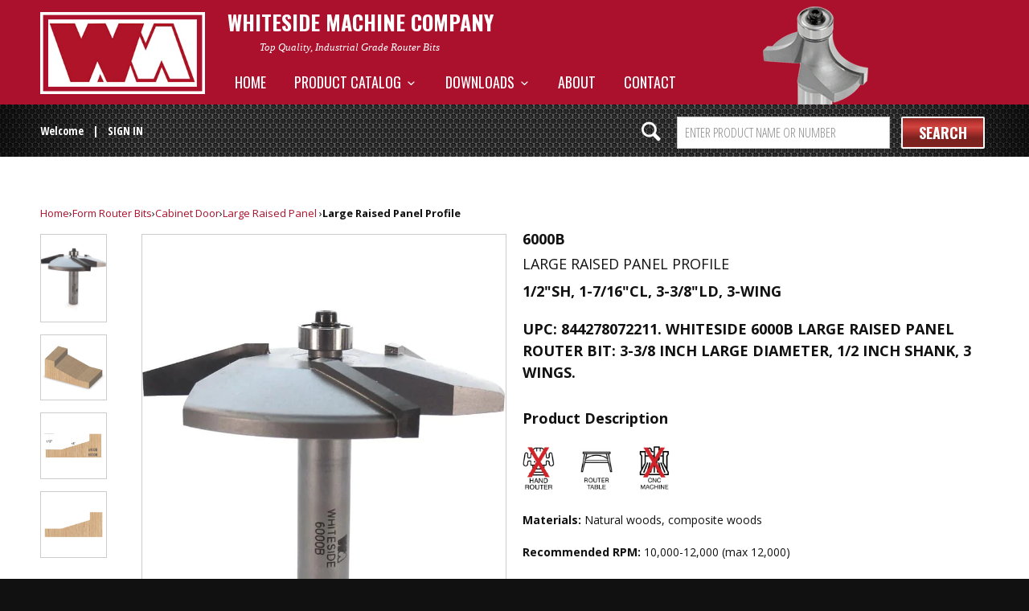

--- FILE ---
content_type: text/html; charset=utf-8
request_url: https://www.whitesiderouterbits.com/products/6000B
body_size: 24648
content:


<!DOCTYPE html>
<!--[if lt IE 7 ]><html class="ie ie6" lang="en"> <![endif]-->
<!--[if IE 7 ]><html class="ie ie7" lang="en"> <![endif]-->
<!--[if IE 8 ]><html class="ie ie8" lang="en"> <![endif]-->
<!--[if IE 9 ]><html class="ie ie9" lang="en"> <![endif]-->
<!--[if (gte IE 10)|!(IE)]><!--><html lang="en"> <!--<![endif]-->
  <head>
    <script type="application/vnd.locksmith+json" data-locksmith>{"version":"v254","locked":true,"initialized":true,"scope":"product","access_granted":false,"access_denied":true,"requires_customer":true,"manual_lock":true,"remote_lock":false,"has_timeout":false,"remote_rendered":null,"hide_resource":false,"hide_links_to_resource":false,"transparent":true,"locks":{"all":[65246],"opened":[]},"keys":[],"keys_signature":"e98a9779732d1dbbdc069d513a411e487a414538358b2f5d9f0bee4925b21d27","state":{"template":"product","theme":127617400912,"product":"6000b","collection":null,"page":null,"blog":null,"article":null,"app":null},"now":1768837045,"path":"\/products\/6000b","locale_root_url":"\/","canonical_url":"https:\/\/www.whitesiderouterbits.com\/products\/6000b","customer_id":null,"customer_id_signature":"e98a9779732d1dbbdc069d513a411e487a414538358b2f5d9f0bee4925b21d27","cart":null}</script><script data-locksmith>!function(){undefined;!function(){var s=window.Locksmith={},e=document.querySelector('script[type="application/vnd.locksmith+json"]'),n=e&&e.innerHTML;if(s.state={},s.util={},s.loading=!1,n)try{s.state=JSON.parse(n)}catch(d){}if(document.addEventListener&&document.querySelector){var o,i,a,t=[76,79,67,75,83,77,73,84,72,49,49],c=function(){i=t.slice(0)},l="style",r=function(e){e&&27!==e.keyCode&&"click"!==e.type||(document.removeEventListener("keydown",r),document.removeEventListener("click",r),o&&document.body.removeChild(o),o=null)};c(),document.addEventListener("keyup",function(e){if(e.keyCode===i[0]){if(clearTimeout(a),i.shift(),0<i.length)return void(a=setTimeout(c,1e3));c(),r(),(o=document.createElement("div"))[l].width="50%",o[l].maxWidth="1000px",o[l].height="85%",o[l].border="1px rgba(0, 0, 0, 0.2) solid",o[l].background="rgba(255, 255, 255, 0.99)",o[l].borderRadius="4px",o[l].position="fixed",o[l].top="50%",o[l].left="50%",o[l].transform="translateY(-50%) translateX(-50%)",o[l].boxShadow="0 2px 5px rgba(0, 0, 0, 0.3), 0 0 100vh 100vw rgba(0, 0, 0, 0.5)",o[l].zIndex="2147483645";var t=document.createElement("textarea");t.value=JSON.stringify(JSON.parse(n),null,2),t[l].border="none",t[l].display="block",t[l].boxSizing="border-box",t[l].width="100%",t[l].height="100%",t[l].background="transparent",t[l].padding="22px",t[l].fontFamily="monospace",t[l].fontSize="14px",t[l].color="#333",t[l].resize="none",t[l].outline="none",t.readOnly=!0,o.appendChild(t),document.body.appendChild(o),t.addEventListener("click",function(e){e.stopImmediatePropagation()}),t.select(),document.addEventListener("keydown",r),document.addEventListener("click",r)}})}s.isEmbedded=-1!==window.location.search.indexOf("_ab=0&_fd=0&_sc=1"),s.path=s.state.path||window.location.pathname,s.basePath=s.state.locale_root_url.concat("/apps/locksmith").replace(/^\/\//,"/"),s.reloading=!1,s.util.console=window.console||{log:function(){},error:function(){}},s.util.makeUrl=function(e,t){var n,o=s.basePath+e,i=[],a=s.cache();for(n in a)i.push(n+"="+encodeURIComponent(a[n]));for(n in t)i.push(n+"="+encodeURIComponent(t[n]));return s.state.customer_id&&(i.push("customer_id="+encodeURIComponent(s.state.customer_id)),i.push("customer_id_signature="+encodeURIComponent(s.state.customer_id_signature))),o+=(-1===o.indexOf("?")?"?":"&")+i.join("&")},s._initializeCallbacks=[],s.on=function(e,t){if("initialize"!==e)throw'Locksmith.on() currently only supports the "initialize" event';s._initializeCallbacks.push(t)},s.initializeSession=function(e){if(!s.isEmbedded){var t=!1,n=!0,o=!0;(e=e||{}).silent&&(o=n=!(t=!0)),s.ping({silent:t,spinner:n,reload:o,callback:function(){s._initializeCallbacks.forEach(function(e){e()})}})}},s.cache=function(e){var t={};try{var n=function i(e){return(document.cookie.match("(^|; )"+e+"=([^;]*)")||0)[2]};t=JSON.parse(decodeURIComponent(n("locksmith-params")||"{}"))}catch(d){}if(e){for(var o in e)t[o]=e[o];document.cookie="locksmith-params=; expires=Thu, 01 Jan 1970 00:00:00 GMT; path=/",document.cookie="locksmith-params="+encodeURIComponent(JSON.stringify(t))+"; path=/"}return t},s.cache.cart=s.state.cart,s.cache.cartLastSaved=null,s.params=s.cache(),s.util.reload=function(){s.reloading=!0;try{window.location.href=window.location.href.replace(/#.*/,"")}catch(d){s.util.console.error("Preferred reload method failed",d),window.location.reload()}},s.cache.saveCart=function(e){if(!s.cache.cart||s.cache.cart===s.cache.cartLastSaved)return e?e():null;var t=s.cache.cartLastSaved;s.cache.cartLastSaved=s.cache.cart,fetch("/cart/update.js",{method:"POST",headers:{"Content-Type":"application/json",Accept:"application/json"},body:JSON.stringify({attributes:{locksmith:s.cache.cart}})}).then(function(e){if(!e.ok)throw new Error("Cart update failed: "+e.status);return e.json()}).then(function(){e&&e()})["catch"](function(e){if(s.cache.cartLastSaved=t,!s.reloading)throw e})},s.util.spinnerHTML='<style>body{background:#FFF}@keyframes spin{from{transform:rotate(0deg)}to{transform:rotate(360deg)}}#loading{display:flex;width:100%;height:50vh;color:#777;align-items:center;justify-content:center}#loading .spinner{display:block;animation:spin 600ms linear infinite;position:relative;width:50px;height:50px}#loading .spinner-ring{stroke:currentColor;stroke-dasharray:100%;stroke-width:2px;stroke-linecap:round;fill:none}</style><div id="loading"><div class="spinner"><svg width="100%" height="100%"><svg preserveAspectRatio="xMinYMin"><circle class="spinner-ring" cx="50%" cy="50%" r="45%"></circle></svg></svg></div></div>',s.util.clobberBody=function(e){document.body.innerHTML=e},s.util.clobberDocument=function(e){e.responseText&&(e=e.responseText),document.documentElement&&document.removeChild(document.documentElement);var t=document.open("text/html","replace");t.writeln(e),t.close(),setTimeout(function(){var e=t.querySelector("[autofocus]");e&&e.focus()},100)},s.util.serializeForm=function(e){if(e&&"FORM"===e.nodeName){var t,n,o={};for(t=e.elements.length-1;0<=t;t-=1)if(""!==e.elements[t].name)switch(e.elements[t].nodeName){case"INPUT":switch(e.elements[t].type){default:case"text":case"hidden":case"password":case"button":case"reset":case"submit":o[e.elements[t].name]=e.elements[t].value;break;case"checkbox":case"radio":e.elements[t].checked&&(o[e.elements[t].name]=e.elements[t].value);break;case"file":}break;case"TEXTAREA":o[e.elements[t].name]=e.elements[t].value;break;case"SELECT":switch(e.elements[t].type){case"select-one":o[e.elements[t].name]=e.elements[t].value;break;case"select-multiple":for(n=e.elements[t].options.length-1;0<=n;n-=1)e.elements[t].options[n].selected&&(o[e.elements[t].name]=e.elements[t].options[n].value)}break;case"BUTTON":switch(e.elements[t].type){case"reset":case"submit":case"button":o[e.elements[t].name]=e.elements[t].value}}return o}},s.util.on=function(e,a,s,t){t=t||document;var c="locksmith-"+e+a,n=function(e){var t=e.target,n=e.target.parentElement,o=t&&t.className&&(t.className.baseVal||t.className)||"",i=n&&n.className&&(n.className.baseVal||n.className)||"";("string"==typeof o&&-1!==o.split(/\s+/).indexOf(a)||"string"==typeof i&&-1!==i.split(/\s+/).indexOf(a))&&!e[c]&&(e[c]=!0,s(e))};t.attachEvent?t.attachEvent(e,n):t.addEventListener(e,n,!1)},s.util.enableActions=function(e){s.util.on("click","locksmith-action",function(e){e.preventDefault();var t=e.target;t.dataset.confirmWith&&!confirm(t.dataset.confirmWith)||(t.disabled=!0,t.innerText=t.dataset.disableWith,s.post("/action",t.dataset.locksmithParams,{spinner:!1,type:"text",success:function(e){(e=JSON.parse(e.responseText)).message&&alert(e.message),s.util.reload()}}))},e)},s.util.inject=function(e,t){var n=["data","locksmith","append"];if(-1!==t.indexOf(n.join("-"))){var o=document.createElement("div");o.innerHTML=t,e.appendChild(o)}else e.innerHTML=t;var i,a,s=e.querySelectorAll("script");for(a=0;a<s.length;++a){i=s[a];var c=document.createElement("script");if(i.type&&(c.type=i.type),i.src)c.src=i.src;else{var l=document.createTextNode(i.innerHTML);c.appendChild(l)}e.appendChild(c)}var r=e.querySelector("[autofocus]");r&&r.focus()},s.post=function(e,t,n){!1!==(n=n||{}).spinner&&s.util.clobberBody(s.util.spinnerHTML);var o={};n.container===document?(o.layout=1,n.success=function(e){s.util.clobberDocument(e)}):n.container&&(o.layout=0,n.success=function(e){var t=document.getElementById(n.container);s.util.inject(t,e),t.id===t.firstChild.id&&t.parentElement.replaceChild(t.firstChild,t)}),n.form_type&&(t.form_type=n.form_type),n.include_layout_classes!==undefined&&(t.include_layout_classes=n.include_layout_classes),n.lock_id!==undefined&&(t.lock_id=n.lock_id),s.loading=!0;var i=s.util.makeUrl(e,o),a="json"===n.type||"text"===n.type;fetch(i,{method:"POST",headers:{"Content-Type":"application/json",Accept:a?"application/json":"text/html"},body:JSON.stringify(t)}).then(function(e){if(!e.ok)throw new Error("Request failed: "+e.status);return e.text()}).then(function(e){var t=n.success||s.util.clobberDocument;t(a?{responseText:e}:e)})["catch"](function(e){if(!s.reloading)if("dashboard.weglot.com"!==window.location.host){if(!n.silent)throw alert("Something went wrong! Please refresh and try again."),e;console.error(e)}else console.error(e)})["finally"](function(){s.loading=!1})},s.postResource=function(e,t){e.path=s.path,e.search=window.location.search,e.state=s.state,e.passcode&&(e.passcode=e.passcode.trim()),e.email&&(e.email=e.email.trim()),e.state.cart=s.cache.cart,e.locksmith_json=s.jsonTag,e.locksmith_json_signature=s.jsonTagSignature,s.post("/resource",e,t)},s.ping=function(e){if(!s.isEmbedded){e=e||{};s.post("/ping",{path:s.path,search:window.location.search,state:s.state},{spinner:!!e.spinner,silent:"undefined"==typeof e.silent||e.silent,type:"text",success:function(e){e&&e.responseText?(e=JSON.parse(e.responseText)).messages&&0<e.messages.length&&s.showMessages(e.messages):console.error("[Locksmith] Invalid result in ping callback:",e)}})}},s.timeoutMonitor=function(){var e=s.cache.cart;s.ping({callback:function(){e!==s.cache.cart||setTimeout(function(){s.timeoutMonitor()},6e4)}})},s.showMessages=function(e){var t=document.createElement("div");t.style.position="fixed",t.style.left=0,t.style.right=0,t.style.bottom="-50px",t.style.opacity=0,t.style.background="#191919",t.style.color="#ddd",t.style.transition="bottom 0.2s, opacity 0.2s",t.style.zIndex=999999,t.innerHTML="        <style>          .locksmith-ab .locksmith-b { display: none; }          .locksmith-ab.toggled .locksmith-b { display: flex; }          .locksmith-ab.toggled .locksmith-a { display: none; }          .locksmith-flex { display: flex; flex-wrap: wrap; justify-content: space-between; align-items: center; padding: 10px 20px; }          .locksmith-message + .locksmith-message { border-top: 1px #555 solid; }          .locksmith-message a { color: inherit; font-weight: bold; }          .locksmith-message a:hover { color: inherit; opacity: 0.8; }          a.locksmith-ab-toggle { font-weight: inherit; text-decoration: underline; }          .locksmith-text { flex-grow: 1; }          .locksmith-cta { flex-grow: 0; text-align: right; }          .locksmith-cta button { transform: scale(0.8); transform-origin: left; }          .locksmith-cta > * { display: block; }          .locksmith-cta > * + * { margin-top: 10px; }          .locksmith-message a.locksmith-close { flex-grow: 0; text-decoration: none; margin-left: 15px; font-size: 30px; font-family: monospace; display: block; padding: 2px 10px; }                    @media screen and (max-width: 600px) {            .locksmith-wide-only { display: none !important; }            .locksmith-flex { padding: 0 15px; }            .locksmith-flex > * { margin-top: 5px; margin-bottom: 5px; }            .locksmith-cta { text-align: left; }          }                    @media screen and (min-width: 601px) {            .locksmith-narrow-only { display: none !important; }          }        </style>      "+e.map(function(e){return'<div class="locksmith-message">'+e+"</div>"}).join(""),document.body.appendChild(t),document.body.style.position="relative",document.body.parentElement.style.paddingBottom=t.offsetHeight+"px",setTimeout(function(){t.style.bottom=0,t.style.opacity=1},50),s.util.on("click","locksmith-ab-toggle",function(e){e.preventDefault();for(var t=e.target.parentElement;-1===t.className.split(" ").indexOf("locksmith-ab");)t=t.parentElement;-1!==t.className.split(" ").indexOf("toggled")?t.className=t.className.replace("toggled",""):t.className=t.className+" toggled"}),s.util.enableActions(t)}}()}();</script>
      <script data-locksmith>Locksmith.cache.cart=null</script>

  <script data-locksmith>Locksmith.jsonTag="{\"version\":\"v254\",\"locked\":true,\"initialized\":true,\"scope\":\"product\",\"access_granted\":false,\"access_denied\":true,\"requires_customer\":true,\"manual_lock\":true,\"remote_lock\":false,\"has_timeout\":false,\"remote_rendered\":null,\"hide_resource\":false,\"hide_links_to_resource\":false,\"transparent\":true,\"locks\":{\"all\":[65246],\"opened\":[]},\"keys\":[],\"keys_signature\":\"e98a9779732d1dbbdc069d513a411e487a414538358b2f5d9f0bee4925b21d27\",\"state\":{\"template\":\"product\",\"theme\":127617400912,\"product\":\"6000b\",\"collection\":null,\"page\":null,\"blog\":null,\"article\":null,\"app\":null},\"now\":1768837045,\"path\":\"\\\/products\\\/6000b\",\"locale_root_url\":\"\\\/\",\"canonical_url\":\"https:\\\/\\\/www.whitesiderouterbits.com\\\/products\\\/6000b\",\"customer_id\":null,\"customer_id_signature\":\"e98a9779732d1dbbdc069d513a411e487a414538358b2f5d9f0bee4925b21d27\",\"cart\":null}";Locksmith.jsonTagSignature="6446a6ed287b26bdb7a6e752bee1b3b727da8078b6f1e50e8dfcc4ad92142007"</script>
    <meta name="google-site-verification" content="9MpElL4DCjR5b1eZNZjH3G8k2gL7hHnAid8zxnlcPCM" />
    <meta name="msvalidate.01" content="8EFAFB27D4A7F11B2A7863ADF8F4159C" />
    <meta name="google-site-verification" content="psrqeBfxCnI2Nw36j8LNMRnkpR_vXMz36LXIJHYYqvE" />
    <meta name="yandex-verification" content="71804669849c484a" />
    <meta charset="utf-8">
    <meta http-equiv="cleartype" content="on">
    <meta name="robots" content="index,follow">

    
    <title>6000B - Whiteside Machine Company</title>

    
<meta name="description" content="Large Raised Panel Profile" />


    <!-- Custom Fonts -->
    
      <link href="//fonts.googleapis.com/css?family=.|Open+Sans+Condensed:light,normal,bold|Oswald:light,normal,bold|Oswald:light,normal,bold|Open+Sans+Condensed:light,normal,bold|Open+Sans:light,normal,bold" rel="stylesheet" type="text/css" />
    

    

<meta name="author" content="Whiteside Machine Company">
<meta property="og:url" content="https://www.whitesiderouterbits.com/products/6000b">
<meta property="og:site_name" content="Whiteside Machine Company">


<meta property="og:type" content="product">
<meta property="og:title" content="Large Raised Panel Profile">

<meta property="og:image" content="http://www.whitesiderouterbits.com/cdn/shop/products/large-raised-panel-profile-form-router-bits-whiteside-machine-company-12-3-wing-carbide-tip-148-57-united-states_266_600x.jpg?v=1675345898">
<meta property="og:image:secure_url" content="https://www.whitesiderouterbits.com/cdn/shop/products/large-raised-panel-profile-form-router-bits-whiteside-machine-company-12-3-wing-carbide-tip-148-57-united-states_266_600x.jpg?v=1675345898">

  
<meta property="og:image" content="http://www.whitesiderouterbits.com/cdn/shop/products/large-raised-panel-profile-form-router-bits-whiteside-machine-company-12-3-wing-carbide-tip-148-57-united-states_640_600x.jpg?v=1548104996">
<meta property="og:image:secure_url" content="https://www.whitesiderouterbits.com/cdn/shop/products/large-raised-panel-profile-form-router-bits-whiteside-machine-company-12-3-wing-carbide-tip-148-57-united-states_640_600x.jpg?v=1548104996">

  
<meta property="og:image" content="http://www.whitesiderouterbits.com/cdn/shop/files/5900B-6000Bwoodblockswithdimensions_30fb5d75-564f-4b91-ad69-4174d33eda41_600x.png?v=1699552359">
<meta property="og:image:secure_url" content="https://www.whitesiderouterbits.com/cdn/shop/files/5900B-6000Bwoodblockswithdimensions_30fb5d75-564f-4b91-ad69-4174d33eda41_600x.png?v=1699552359">

  




<meta property="og:description" content="Large Raised Panel Profile">




<meta name="twitter:card" content="summary">

<meta name="twitter:title" content="Large Raised Panel Profile">
<meta name="twitter:description" content="Large Raised Panel Profile">
<meta name="twitter:image" content="https://www.whitesiderouterbits.com/cdn/shop/products/large-raised-panel-profile-form-router-bits-whiteside-machine-company-12-3-wing-carbide-tip-148-57-united-states_266_medium.jpg?v=1675345898">
<meta name="twitter:image:width" content="240">
<meta name="twitter:image:height" content="240">


    
    

    <!-- Mobile Specific Metas -->
    <meta name="HandheldFriendly" content="True">
    <meta name="MobileOptimized" content="320">
    <meta name="viewport" content="width=device-width,initial-scale=1">
    <meta name="theme-color" content="#ffffff">

    <!-- Stylesheets for Parallax 2.4.4 -->
    <link href="//www.whitesiderouterbits.com/cdn/shop/t/18/assets/styles.scss.css?v=159946200166922862791757079435" rel="stylesheet" type="text/css" media="all" />
    <link href="//www.whitesiderouterbits.com/cdn/shop/t/18/assets/custom.scss.css?v=10171078879618087141757079435" rel="stylesheet" type="text/css" media="all" />
    <link rel="shortcut icon" type="image/x-icon" href="//www.whitesiderouterbits.com/cdn/shop/t/18/assets/favicon.png?v=75630764712604886651756938429">
    <link rel="canonical" href="https://www.whitesiderouterbits.com/products/6000b" />

    
	<script>
      window.saw_customer_wholesale = true
      
          window.saw_customer_wholesale = false
      
      
      
	</script>


    <script src="//www.whitesiderouterbits.com/cdn/shop/t/18/assets/app.js?v=100722262307215704221756938429" type="text/javascript"></script>
    

    <!--[if lte IE 8]>
      <link href="//www.whitesiderouterbits.com/cdn/shop/t/18/assets/ie.css?v=175465007136656118751756938429" rel="stylesheet" type="text/css" media="all" />
      <script src="//www.whitesiderouterbits.com/cdn/shop/t/18/assets/skrollr.ie.js?v=116292453382836155221756938429" type="text/javascript"></script>
    <![endif]-->

    <!-- Owl Carousel -->
    

    <!-- Font Awesome -->
    <link rel="stylesheet" href="https://cdnjs.cloudflare.com/ajax/libs/font-awesome/4.7.0/css/font-awesome.css">

    <script>window.performance && window.performance.mark && window.performance.mark('shopify.content_for_header.start');</script><meta id="shopify-digital-wallet" name="shopify-digital-wallet" content="/16987023/digital_wallets/dialog">
<link href="https://www.whitesiderouterbits.com/products/6000b">
<script async="async" src="/checkouts/internal/preloads.js?locale=en-US"></script>
<script id="shopify-features" type="application/json">{"accessToken":"85034c791a07391b2098274515d9487a","betas":["rich-media-storefront-analytics"],"domain":"www.whitesiderouterbits.com","predictiveSearch":true,"shopId":16987023,"locale":"en"}</script>
<script>var Shopify = Shopify || {};
Shopify.shop = "whiteside-machine.myshopify.com";
Shopify.locale = "en";
Shopify.currency = {"active":"USD","rate":"1.0"};
Shopify.country = "US";
Shopify.theme = {"name":"Awais Dev ST - HC - 03 Sep '25","id":127617400912,"schema_name":null,"schema_version":null,"theme_store_id":688,"role":"main"};
Shopify.theme.handle = "null";
Shopify.theme.style = {"id":null,"handle":null};
Shopify.cdnHost = "www.whitesiderouterbits.com/cdn";
Shopify.routes = Shopify.routes || {};
Shopify.routes.root = "/";</script>
<script type="module">!function(o){(o.Shopify=o.Shopify||{}).modules=!0}(window);</script>
<script>!function(o){function n(){var o=[];function n(){o.push(Array.prototype.slice.apply(arguments))}return n.q=o,n}var t=o.Shopify=o.Shopify||{};t.loadFeatures=n(),t.autoloadFeatures=n()}(window);</script>
<script id="shop-js-analytics" type="application/json">{"pageType":"product"}</script>
<script defer="defer" async type="module" src="//www.whitesiderouterbits.com/cdn/shopifycloud/shop-js/modules/v2/client.init-shop-cart-sync_C5BV16lS.en.esm.js"></script>
<script defer="defer" async type="module" src="//www.whitesiderouterbits.com/cdn/shopifycloud/shop-js/modules/v2/chunk.common_CygWptCX.esm.js"></script>
<script type="module">
  await import("//www.whitesiderouterbits.com/cdn/shopifycloud/shop-js/modules/v2/client.init-shop-cart-sync_C5BV16lS.en.esm.js");
await import("//www.whitesiderouterbits.com/cdn/shopifycloud/shop-js/modules/v2/chunk.common_CygWptCX.esm.js");

  window.Shopify.SignInWithShop?.initShopCartSync?.({"fedCMEnabled":true,"windoidEnabled":true});

</script>
<script>(function() {
  var isLoaded = false;
  function asyncLoad() {
    if (isLoaded) return;
    isLoaded = true;
    var urls = ["https:\/\/shopifycdn.aaawebstore.com\/formbuilder\/appfiles\/aaa_form_builder_script_minify_v1.js?shop=whiteside-machine.myshopify.com","https:\/\/cdn.hextom.com\/js\/quickannouncementbar.js?shop=whiteside-machine.myshopify.com","\/\/d3ebne3wf11ejw.cloudfront.net\/2239-1156d450fb9fcac54f56fb9b5a2eb387.js?shop=whiteside-machine.myshopify.com"];
    for (var i = 0; i < urls.length; i++) {
      var s = document.createElement('script');
      s.type = 'text/javascript';
      s.async = true;
      s.src = urls[i];
      var x = document.getElementsByTagName('script')[0];
      x.parentNode.insertBefore(s, x);
    }
  };
  if(window.attachEvent) {
    window.attachEvent('onload', asyncLoad);
  } else {
    window.addEventListener('load', asyncLoad, false);
  }
})();</script>
<script id="__st">var __st={"a":16987023,"offset":-18000,"reqid":"5e1bf4ad-ae85-425e-9fc6-208e736e26e5-1768837045","pageurl":"www.whitesiderouterbits.com\/products\/6000B","u":"56991a0e1730","p":"product","rtyp":"product","rid":8820078345};</script>
<script>window.ShopifyPaypalV4VisibilityTracking = true;</script>
<script id="captcha-bootstrap">!function(){'use strict';const t='contact',e='account',n='new_comment',o=[[t,t],['blogs',n],['comments',n],[t,'customer']],c=[[e,'customer_login'],[e,'guest_login'],[e,'recover_customer_password'],[e,'create_customer']],r=t=>t.map((([t,e])=>`form[action*='/${t}']:not([data-nocaptcha='true']) input[name='form_type'][value='${e}']`)).join(','),a=t=>()=>t?[...document.querySelectorAll(t)].map((t=>t.form)):[];function s(){const t=[...o],e=r(t);return a(e)}const i='password',u='form_key',d=['recaptcha-v3-token','g-recaptcha-response','h-captcha-response',i],f=()=>{try{return window.sessionStorage}catch{return}},m='__shopify_v',_=t=>t.elements[u];function p(t,e,n=!1){try{const o=window.sessionStorage,c=JSON.parse(o.getItem(e)),{data:r}=function(t){const{data:e,action:n}=t;return t[m]||n?{data:e,action:n}:{data:t,action:n}}(c);for(const[e,n]of Object.entries(r))t.elements[e]&&(t.elements[e].value=n);n&&o.removeItem(e)}catch(o){console.error('form repopulation failed',{error:o})}}const l='form_type',E='cptcha';function T(t){t.dataset[E]=!0}const w=window,h=w.document,L='Shopify',v='ce_forms',y='captcha';let A=!1;((t,e)=>{const n=(g='f06e6c50-85a8-45c8-87d0-21a2b65856fe',I='https://cdn.shopify.com/shopifycloud/storefront-forms-hcaptcha/ce_storefront_forms_captcha_hcaptcha.v1.5.2.iife.js',D={infoText:'Protected by hCaptcha',privacyText:'Privacy',termsText:'Terms'},(t,e,n)=>{const o=w[L][v],c=o.bindForm;if(c)return c(t,g,e,D).then(n);var r;o.q.push([[t,g,e,D],n]),r=I,A||(h.body.append(Object.assign(h.createElement('script'),{id:'captcha-provider',async:!0,src:r})),A=!0)});var g,I,D;w[L]=w[L]||{},w[L][v]=w[L][v]||{},w[L][v].q=[],w[L][y]=w[L][y]||{},w[L][y].protect=function(t,e){n(t,void 0,e),T(t)},Object.freeze(w[L][y]),function(t,e,n,w,h,L){const[v,y,A,g]=function(t,e,n){const i=e?o:[],u=t?c:[],d=[...i,...u],f=r(d),m=r(i),_=r(d.filter((([t,e])=>n.includes(e))));return[a(f),a(m),a(_),s()]}(w,h,L),I=t=>{const e=t.target;return e instanceof HTMLFormElement?e:e&&e.form},D=t=>v().includes(t);t.addEventListener('submit',(t=>{const e=I(t);if(!e)return;const n=D(e)&&!e.dataset.hcaptchaBound&&!e.dataset.recaptchaBound,o=_(e),c=g().includes(e)&&(!o||!o.value);(n||c)&&t.preventDefault(),c&&!n&&(function(t){try{if(!f())return;!function(t){const e=f();if(!e)return;const n=_(t);if(!n)return;const o=n.value;o&&e.removeItem(o)}(t);const e=Array.from(Array(32),(()=>Math.random().toString(36)[2])).join('');!function(t,e){_(t)||t.append(Object.assign(document.createElement('input'),{type:'hidden',name:u})),t.elements[u].value=e}(t,e),function(t,e){const n=f();if(!n)return;const o=[...t.querySelectorAll(`input[type='${i}']`)].map((({name:t})=>t)),c=[...d,...o],r={};for(const[a,s]of new FormData(t).entries())c.includes(a)||(r[a]=s);n.setItem(e,JSON.stringify({[m]:1,action:t.action,data:r}))}(t,e)}catch(e){console.error('failed to persist form',e)}}(e),e.submit())}));const S=(t,e)=>{t&&!t.dataset[E]&&(n(t,e.some((e=>e===t))),T(t))};for(const o of['focusin','change'])t.addEventListener(o,(t=>{const e=I(t);D(e)&&S(e,y())}));const B=e.get('form_key'),M=e.get(l),P=B&&M;t.addEventListener('DOMContentLoaded',(()=>{const t=y();if(P)for(const e of t)e.elements[l].value===M&&p(e,B);[...new Set([...A(),...v().filter((t=>'true'===t.dataset.shopifyCaptcha))])].forEach((e=>S(e,t)))}))}(h,new URLSearchParams(w.location.search),n,t,e,['guest_login'])})(!0,!0)}();</script>
<script integrity="sha256-4kQ18oKyAcykRKYeNunJcIwy7WH5gtpwJnB7kiuLZ1E=" data-source-attribution="shopify.loadfeatures" defer="defer" src="//www.whitesiderouterbits.com/cdn/shopifycloud/storefront/assets/storefront/load_feature-a0a9edcb.js" crossorigin="anonymous"></script>
<script data-source-attribution="shopify.dynamic_checkout.dynamic.init">var Shopify=Shopify||{};Shopify.PaymentButton=Shopify.PaymentButton||{isStorefrontPortableWallets:!0,init:function(){window.Shopify.PaymentButton.init=function(){};var t=document.createElement("script");t.src="https://www.whitesiderouterbits.com/cdn/shopifycloud/portable-wallets/latest/portable-wallets.en.js",t.type="module",document.head.appendChild(t)}};
</script>
<script data-source-attribution="shopify.dynamic_checkout.buyer_consent">
  function portableWalletsHideBuyerConsent(e){var t=document.getElementById("shopify-buyer-consent"),n=document.getElementById("shopify-subscription-policy-button");t&&n&&(t.classList.add("hidden"),t.setAttribute("aria-hidden","true"),n.removeEventListener("click",e))}function portableWalletsShowBuyerConsent(e){var t=document.getElementById("shopify-buyer-consent"),n=document.getElementById("shopify-subscription-policy-button");t&&n&&(t.classList.remove("hidden"),t.removeAttribute("aria-hidden"),n.addEventListener("click",e))}window.Shopify?.PaymentButton&&(window.Shopify.PaymentButton.hideBuyerConsent=portableWalletsHideBuyerConsent,window.Shopify.PaymentButton.showBuyerConsent=portableWalletsShowBuyerConsent);
</script>
<script data-source-attribution="shopify.dynamic_checkout.cart.bootstrap">document.addEventListener("DOMContentLoaded",(function(){function t(){return document.querySelector("shopify-accelerated-checkout-cart, shopify-accelerated-checkout")}if(t())Shopify.PaymentButton.init();else{new MutationObserver((function(e,n){t()&&(Shopify.PaymentButton.init(),n.disconnect())})).observe(document.body,{childList:!0,subtree:!0})}}));
</script>

<script>window.performance && window.performance.mark && window.performance.mark('shopify.content_for_header.end');</script>
<script>var BOLD = BOLD || {};
    BOLD.products = BOLD.products || {};
    BOLD.variant_lookup = BOLD.variant_lookup || {};BOLD.variant_lookup[30478715977] ="6000b";BOLD.products["6000b"] ={"id":8820078345,"title":"Large Raised Panel Profile","handle":"6000b","description":"\u003cp\u003e\u003cspan\u003e\u003cimg src=\"https:\/\/cdn.shopify.com\/s\/files\/1\/1698\/7023\/files\/HandRouterwithX_e8193718-ff1d-454e-9e46-2bc984a7329e_480x480.jpg?v=1674058784\" alt=\"\" width=\"40\" height=\"60\"\u003e        \u003c\/span\u003e\u003cimg alt=\"\" src=\"https:\/\/cdn.shopify.com\/s\/files\/1\/1698\/7023\/files\/TableRouter_480x480.jpg?v=1673983140\" width=\"40\" height=\"60\"\u003e\u003cspan\u003e        \u003c\/span\u003e\u003cimg src=\"https:\/\/cdn.shopify.com\/s\/files\/1\/1698\/7023\/files\/CNCMachinewithX_5bceaf4b-4557-409f-9776-e46ac288d363_480x480.jpg?v=1673988257\" alt=\"\" width=\"40\" height=\"60\"\u003e\u003c\/p\u003e\n\u003cp\u003e\u003cstrong\u003eMaterials:\u003cspan\u003e \u003c\/span\u003e\u003c\/strong\u003eNatural woods, composite woods\u003cbr\u003e\u003c\/p\u003e\n\u003cp style=\"margin-bottom: 0px;\"\u003e\u003cstrong\u003eRecommended RPM:\u003cspan\u003e \u003c\/span\u003e\u003c\/strong\u003e10,000-12,000 (max 12,000)\u003c\/p\u003e\n\u003cp\u003e \u003c\/p\u003e\n\u003cp\u003eOur largest Raised Panel profiles manufactured with three cutting wings and a 3-3\/8\" diameter. This bit can be used with the full size Stile and Rail bits for cabinet or furniture making. \u003cspan\u003eDesigned with a 1\/2\" ball bearing guide.\u003c\/span\u003e\u003c\/p\u003e\n\u003cul\u003e\n\u003cli class=\"MsoNormal\" style=\"line-height: normal;\"\u003e\n\u003cb style=\"mso-bidi-font-weight: normal;\"\u003e\u003cspan style=\"mso-fareast-font-family: 'Times New Roman'; mso-bidi-font-family: 'Times New Roman'; color: black; mso-font-kerning: 0pt; mso-ligatures: none;\"\u003eTOOL SPECS:\u003c\/span\u003e\u003c\/b\u003e\u003cspan style=\"mso-fareast-font-family: 'Times New Roman'; mso-bidi-font-family: 'Times New Roman'; color: black; mso-font-kerning: 0pt; mso-ligatures: none;\"\u003e Carbide-tipped large raised panel bit with 3-3\/8\" large diameter, 1\/2\" shank, and 3 wings for use with 1\/2\" collets.\u003c\/span\u003e\n\u003c\/li\u003e\n\u003cli class=\"MsoNormal\" style=\"line-height: normal;\"\u003e\n\u003cb style=\"mso-bidi-font-weight: normal;\"\u003e\u003cspan style=\"mso-fareast-font-family: 'Times New Roman'; mso-bidi-font-family: 'Times New Roman'; color: black; mso-font-kerning: 0pt; mso-ligatures: none;\"\u003eRAISED PANELS:\u003c\/span\u003e\u003c\/b\u003e\u003cspan style=\"mso-fareast-font-family: 'Times New Roman'; mso-bidi-font-family: 'Times New Roman'; color: black; mso-font-kerning: 0pt; mso-ligatures: none;\"\u003e Ideal for creating raised panels on large wood pieces like cabinet doors, wide drawer fronts, or decorative panels, adding dimension and a professional touch.\u003c\/span\u003e\n\u003c\/li\u003e\n\u003cli class=\"MsoNormal\" style=\"line-height: normal;\"\u003e\n\u003cb style=\"mso-bidi-font-weight: normal;\"\u003e\u003cspan style=\"mso-fareast-font-family: 'Times New Roman'; mso-bidi-font-family: 'Times New Roman'; color: black; mso-font-kerning: 0pt; mso-ligatures: none;\"\u003eSTILE AND RAIL COMPATIBILITY:\u003c\/span\u003e\u003c\/b\u003e\u003cspan style=\"mso-fareast-font-family: 'Times New Roman'; mso-bidi-font-family: 'Times New Roman'; color: black; mso-font-kerning: 0pt; mso-ligatures: none;\"\u003e Use with Whiteside's Full Size Stile and Rail Sets for enhanced precision and a seamless, professional finish in your woodworking projects.\u003c\/span\u003e\n\u003c\/li\u003e\n\u003cli class=\"MsoNormal\" style=\"line-height: normal;\"\u003e\n\u003cb style=\"mso-bidi-font-weight: normal;\"\u003e\u003cspan style=\"mso-fareast-font-family: 'Times New Roman'; mso-bidi-font-family: 'Times New Roman'; color: black; mso-font-kerning: 0pt; mso-ligatures: none;\"\u003eTONGUE HEIGHT:\u003c\/span\u003e\u003c\/b\u003e\u003cspan style=\"mso-fareast-font-family: 'Times New Roman'; mso-bidi-font-family: 'Times New Roman'; color: black; mso-font-kerning: 0pt; mso-ligatures: none;\"\u003e Align height of bit in router table to create desired tongue height. When combining with Whiteside's full size Stile and Rail bits, create a 1\/4\" tall tongue.\u003c\/span\u003e\n\u003c\/li\u003e\n\u003cli class=\"MsoNormal\" style=\"line-height: normal;\"\u003e\n\u003cb style=\"mso-bidi-font-weight: normal;\"\u003e\u003cspan style=\"mso-fareast-font-family: 'Times New Roman'; mso-bidi-font-family: 'Times New Roman'; color: black; mso-font-kerning: 0pt; mso-ligatures: none;\"\u003eBEARING GUIDE:\u003c\/span\u003e\u003c\/b\u003e\u003cspan style=\"mso-fareast-font-family: 'Times New Roman'; mso-bidi-font-family: 'Times New Roman'; color: black; mso-font-kerning: 0pt; mso-ligatures: none;\"\u003e A bearing guide on the tip of the bit allows for simple routing along the edge of panels.\u003c\/span\u003e\n\u003c\/li\u003e\n\u003cli class=\"MsoNormal\" style=\"line-height: normal;\"\u003e\n\u003cb style=\"mso-bidi-font-weight: normal;\"\u003e\u003cspan style=\"mso-fareast-font-family: 'Times New Roman'; mso-bidi-font-family: 'Times New Roman'; color: black; mso-font-kerning: 0pt; mso-ligatures: none;\"\u003eROUTER TABLE COMPATIBLE:\u003c\/span\u003e\u003c\/b\u003e\u003cspan style=\"mso-fareast-font-family: 'Times New Roman'; mso-bidi-font-family: 'Times New Roman'; color: black; mso-font-kerning: 0pt; mso-ligatures: none;\"\u003e Designed specifically for use in router tables for raised panel construction of cabinet doors.\u003c\/span\u003e\n\u003c\/li\u003e\n\u003c\/ul\u003e","published_at":"2017-02-07T13:55:00","created_at":"2017-02-07T13:55:44","vendor":"Whiteside Machine Company","type":"Form Router Bits","tags":["1\/2\"","3-Wing","Carbide Tip","Large","Large Raised Panel Bits 3-Wing","Panel","Raised","Raised Panel Bits"],"price":18028,"price_min":18028,"price_max":18028,"price_varies":false,"compare_at_price":null,"compare_at_price_min":0,"compare_at_price_max":0,"compare_at_price_varies":true,"all_variant_ids":[30478715977],"variants":[{"id":30478715977,"product_id":8820078345,"product_handle":"6000b","title":"Default Title","option1":"Default Title","option2":null,"option3":null,"sku":"6000B","requires_shipping":true,"taxable":false,"featured_image":null,"image_id":null,"available":true,"name":"Large Raised Panel Profile - Default Title","options":["Default Title"],"price":18028,"weight":404,"compare_at_price":null,"inventory_quantity":-23,"inventory_management":null,"inventory_policy":"continue","inventory_in_cart":0,"inventory_remaining":-23,"incoming":false,"next_incoming_date":null,"taxable":false,"barcode":"844278072211","csp_lookup":{"List Price":{"id":30478715977,"price":18028},"Level 1":{"id":30478715977,"price":18028},"Level 2":{"id":30478715977,"price":18028},"Level 3":{"id":30478715977,"price":18028},"Level 4":{"id":30478715977,"price":18028},"Level 5":{"id":30478715977,"price":18028},"default":{"id":30478715977,"price":18028}}}],"available":true,"images":["\/\/www.whitesiderouterbits.com\/cdn\/shop\/products\/large-raised-panel-profile-form-router-bits-whiteside-machine-company-12-3-wing-carbide-tip-148-57-united-states_266.jpg?v=1675345898","\/\/www.whitesiderouterbits.com\/cdn\/shop\/products\/large-raised-panel-profile-form-router-bits-whiteside-machine-company-12-3-wing-carbide-tip-148-57-united-states_640.jpg?v=1548104996","\/\/www.whitesiderouterbits.com\/cdn\/shop\/files\/5900B-6000Bwoodblockswithdimensions_30fb5d75-564f-4b91-ad69-4174d33eda41.png?v=1699552359","\/\/www.whitesiderouterbits.com\/cdn\/shop\/products\/large-raised-panel-profile-form-router-bits-whiteside-machine-company-12-3-wing-carbide-tip-148-57-united-states_977.jpg?v=1699552359"],"featured_image":"\/\/www.whitesiderouterbits.com\/cdn\/shop\/products\/large-raised-panel-profile-form-router-bits-whiteside-machine-company-12-3-wing-carbide-tip-148-57-united-states_266.jpg?v=1675345898","options":["Title"],"url":"\/products\/6000b","hasCSP":true}</script><script src="//staticxx.s3.amazonaws.com/aio_stats_lib_v1.min.js?v=1.0"></script><link href="//www.whitesiderouterbits.com/cdn/shop/t/18/assets/custom-fields.css?v=22656201399655097251756938429" rel="stylesheet" type="text/css" media="all" />
  
<script src="//www.whitesiderouterbits.com/cdn/shop/t/18/assets/custom-fields-widgets.js?v=2706296677974789471756938429" defer="defer"></script>
<link href="https://monorail-edge.shopifysvc.com" rel="dns-prefetch">
<script>(function(){if ("sendBeacon" in navigator && "performance" in window) {try {var session_token_from_headers = performance.getEntriesByType('navigation')[0].serverTiming.find(x => x.name == '_s').description;} catch {var session_token_from_headers = undefined;}var session_cookie_matches = document.cookie.match(/_shopify_s=([^;]*)/);var session_token_from_cookie = session_cookie_matches && session_cookie_matches.length === 2 ? session_cookie_matches[1] : "";var session_token = session_token_from_headers || session_token_from_cookie || "";function handle_abandonment_event(e) {var entries = performance.getEntries().filter(function(entry) {return /monorail-edge.shopifysvc.com/.test(entry.name);});if (!window.abandonment_tracked && entries.length === 0) {window.abandonment_tracked = true;var currentMs = Date.now();var navigation_start = performance.timing.navigationStart;var payload = {shop_id: 16987023,url: window.location.href,navigation_start,duration: currentMs - navigation_start,session_token,page_type: "product"};window.navigator.sendBeacon("https://monorail-edge.shopifysvc.com/v1/produce", JSON.stringify({schema_id: "online_store_buyer_site_abandonment/1.1",payload: payload,metadata: {event_created_at_ms: currentMs,event_sent_at_ms: currentMs}}));}}window.addEventListener('pagehide', handle_abandonment_event);}}());</script>
<script id="web-pixels-manager-setup">(function e(e,d,r,n,o){if(void 0===o&&(o={}),!Boolean(null===(a=null===(i=window.Shopify)||void 0===i?void 0:i.analytics)||void 0===a?void 0:a.replayQueue)){var i,a;window.Shopify=window.Shopify||{};var t=window.Shopify;t.analytics=t.analytics||{};var s=t.analytics;s.replayQueue=[],s.publish=function(e,d,r){return s.replayQueue.push([e,d,r]),!0};try{self.performance.mark("wpm:start")}catch(e){}var l=function(){var e={modern:/Edge?\/(1{2}[4-9]|1[2-9]\d|[2-9]\d{2}|\d{4,})\.\d+(\.\d+|)|Firefox\/(1{2}[4-9]|1[2-9]\d|[2-9]\d{2}|\d{4,})\.\d+(\.\d+|)|Chrom(ium|e)\/(9{2}|\d{3,})\.\d+(\.\d+|)|(Maci|X1{2}).+ Version\/(15\.\d+|(1[6-9]|[2-9]\d|\d{3,})\.\d+)([,.]\d+|)( \(\w+\)|)( Mobile\/\w+|) Safari\/|Chrome.+OPR\/(9{2}|\d{3,})\.\d+\.\d+|(CPU[ +]OS|iPhone[ +]OS|CPU[ +]iPhone|CPU IPhone OS|CPU iPad OS)[ +]+(15[._]\d+|(1[6-9]|[2-9]\d|\d{3,})[._]\d+)([._]\d+|)|Android:?[ /-](13[3-9]|1[4-9]\d|[2-9]\d{2}|\d{4,})(\.\d+|)(\.\d+|)|Android.+Firefox\/(13[5-9]|1[4-9]\d|[2-9]\d{2}|\d{4,})\.\d+(\.\d+|)|Android.+Chrom(ium|e)\/(13[3-9]|1[4-9]\d|[2-9]\d{2}|\d{4,})\.\d+(\.\d+|)|SamsungBrowser\/([2-9]\d|\d{3,})\.\d+/,legacy:/Edge?\/(1[6-9]|[2-9]\d|\d{3,})\.\d+(\.\d+|)|Firefox\/(5[4-9]|[6-9]\d|\d{3,})\.\d+(\.\d+|)|Chrom(ium|e)\/(5[1-9]|[6-9]\d|\d{3,})\.\d+(\.\d+|)([\d.]+$|.*Safari\/(?![\d.]+ Edge\/[\d.]+$))|(Maci|X1{2}).+ Version\/(10\.\d+|(1[1-9]|[2-9]\d|\d{3,})\.\d+)([,.]\d+|)( \(\w+\)|)( Mobile\/\w+|) Safari\/|Chrome.+OPR\/(3[89]|[4-9]\d|\d{3,})\.\d+\.\d+|(CPU[ +]OS|iPhone[ +]OS|CPU[ +]iPhone|CPU IPhone OS|CPU iPad OS)[ +]+(10[._]\d+|(1[1-9]|[2-9]\d|\d{3,})[._]\d+)([._]\d+|)|Android:?[ /-](13[3-9]|1[4-9]\d|[2-9]\d{2}|\d{4,})(\.\d+|)(\.\d+|)|Mobile Safari.+OPR\/([89]\d|\d{3,})\.\d+\.\d+|Android.+Firefox\/(13[5-9]|1[4-9]\d|[2-9]\d{2}|\d{4,})\.\d+(\.\d+|)|Android.+Chrom(ium|e)\/(13[3-9]|1[4-9]\d|[2-9]\d{2}|\d{4,})\.\d+(\.\d+|)|Android.+(UC? ?Browser|UCWEB|U3)[ /]?(15\.([5-9]|\d{2,})|(1[6-9]|[2-9]\d|\d{3,})\.\d+)\.\d+|SamsungBrowser\/(5\.\d+|([6-9]|\d{2,})\.\d+)|Android.+MQ{2}Browser\/(14(\.(9|\d{2,})|)|(1[5-9]|[2-9]\d|\d{3,})(\.\d+|))(\.\d+|)|K[Aa][Ii]OS\/(3\.\d+|([4-9]|\d{2,})\.\d+)(\.\d+|)/},d=e.modern,r=e.legacy,n=navigator.userAgent;return n.match(d)?"modern":n.match(r)?"legacy":"unknown"}(),u="modern"===l?"modern":"legacy",c=(null!=n?n:{modern:"",legacy:""})[u],f=function(e){return[e.baseUrl,"/wpm","/b",e.hashVersion,"modern"===e.buildTarget?"m":"l",".js"].join("")}({baseUrl:d,hashVersion:r,buildTarget:u}),m=function(e){var d=e.version,r=e.bundleTarget,n=e.surface,o=e.pageUrl,i=e.monorailEndpoint;return{emit:function(e){var a=e.status,t=e.errorMsg,s=(new Date).getTime(),l=JSON.stringify({metadata:{event_sent_at_ms:s},events:[{schema_id:"web_pixels_manager_load/3.1",payload:{version:d,bundle_target:r,page_url:o,status:a,surface:n,error_msg:t},metadata:{event_created_at_ms:s}}]});if(!i)return console&&console.warn&&console.warn("[Web Pixels Manager] No Monorail endpoint provided, skipping logging."),!1;try{return self.navigator.sendBeacon.bind(self.navigator)(i,l)}catch(e){}var u=new XMLHttpRequest;try{return u.open("POST",i,!0),u.setRequestHeader("Content-Type","text/plain"),u.send(l),!0}catch(e){return console&&console.warn&&console.warn("[Web Pixels Manager] Got an unhandled error while logging to Monorail."),!1}}}}({version:r,bundleTarget:l,surface:e.surface,pageUrl:self.location.href,monorailEndpoint:e.monorailEndpoint});try{o.browserTarget=l,function(e){var d=e.src,r=e.async,n=void 0===r||r,o=e.onload,i=e.onerror,a=e.sri,t=e.scriptDataAttributes,s=void 0===t?{}:t,l=document.createElement("script"),u=document.querySelector("head"),c=document.querySelector("body");if(l.async=n,l.src=d,a&&(l.integrity=a,l.crossOrigin="anonymous"),s)for(var f in s)if(Object.prototype.hasOwnProperty.call(s,f))try{l.dataset[f]=s[f]}catch(e){}if(o&&l.addEventListener("load",o),i&&l.addEventListener("error",i),u)u.appendChild(l);else{if(!c)throw new Error("Did not find a head or body element to append the script");c.appendChild(l)}}({src:f,async:!0,onload:function(){if(!function(){var e,d;return Boolean(null===(d=null===(e=window.Shopify)||void 0===e?void 0:e.analytics)||void 0===d?void 0:d.initialized)}()){var d=window.webPixelsManager.init(e)||void 0;if(d){var r=window.Shopify.analytics;r.replayQueue.forEach((function(e){var r=e[0],n=e[1],o=e[2];d.publishCustomEvent(r,n,o)})),r.replayQueue=[],r.publish=d.publishCustomEvent,r.visitor=d.visitor,r.initialized=!0}}},onerror:function(){return m.emit({status:"failed",errorMsg:"".concat(f," has failed to load")})},sri:function(e){var d=/^sha384-[A-Za-z0-9+/=]+$/;return"string"==typeof e&&d.test(e)}(c)?c:"",scriptDataAttributes:o}),m.emit({status:"loading"})}catch(e){m.emit({status:"failed",errorMsg:(null==e?void 0:e.message)||"Unknown error"})}}})({shopId: 16987023,storefrontBaseUrl: "https://www.whitesiderouterbits.com",extensionsBaseUrl: "https://extensions.shopifycdn.com/cdn/shopifycloud/web-pixels-manager",monorailEndpoint: "https://monorail-edge.shopifysvc.com/unstable/produce_batch",surface: "storefront-renderer",enabledBetaFlags: ["2dca8a86"],webPixelsConfigList: [{"id":"65470544","eventPayloadVersion":"v1","runtimeContext":"LAX","scriptVersion":"1","type":"CUSTOM","privacyPurposes":["ANALYTICS"],"name":"Google Analytics tag (migrated)"},{"id":"shopify-app-pixel","configuration":"{}","eventPayloadVersion":"v1","runtimeContext":"STRICT","scriptVersion":"0450","apiClientId":"shopify-pixel","type":"APP","privacyPurposes":["ANALYTICS","MARKETING"]},{"id":"shopify-custom-pixel","eventPayloadVersion":"v1","runtimeContext":"LAX","scriptVersion":"0450","apiClientId":"shopify-pixel","type":"CUSTOM","privacyPurposes":["ANALYTICS","MARKETING"]}],isMerchantRequest: false,initData: {"shop":{"name":"Whiteside Machine Company","paymentSettings":{"currencyCode":"USD"},"myshopifyDomain":"whiteside-machine.myshopify.com","countryCode":"US","storefrontUrl":"https:\/\/www.whitesiderouterbits.com"},"customer":null,"cart":null,"checkout":null,"productVariants":[{"price":{"amount":180.28,"currencyCode":"USD"},"product":{"title":"Large Raised Panel Profile","vendor":"Whiteside Machine Company","id":"8820078345","untranslatedTitle":"Large Raised Panel Profile","url":"\/products\/6000b","type":"Form Router Bits"},"id":"30478715977","image":{"src":"\/\/www.whitesiderouterbits.com\/cdn\/shop\/products\/large-raised-panel-profile-form-router-bits-whiteside-machine-company-12-3-wing-carbide-tip-148-57-united-states_266.jpg?v=1675345898"},"sku":"6000B","title":"Default Title","untranslatedTitle":"Default Title"}],"purchasingCompany":null},},"https://www.whitesiderouterbits.com/cdn","fcfee988w5aeb613cpc8e4bc33m6693e112",{"modern":"","legacy":""},{"shopId":"16987023","storefrontBaseUrl":"https:\/\/www.whitesiderouterbits.com","extensionBaseUrl":"https:\/\/extensions.shopifycdn.com\/cdn\/shopifycloud\/web-pixels-manager","surface":"storefront-renderer","enabledBetaFlags":"[\"2dca8a86\"]","isMerchantRequest":"false","hashVersion":"fcfee988w5aeb613cpc8e4bc33m6693e112","publish":"custom","events":"[[\"page_viewed\",{}],[\"product_viewed\",{\"productVariant\":{\"price\":{\"amount\":180.28,\"currencyCode\":\"USD\"},\"product\":{\"title\":\"Large Raised Panel Profile\",\"vendor\":\"Whiteside Machine Company\",\"id\":\"8820078345\",\"untranslatedTitle\":\"Large Raised Panel Profile\",\"url\":\"\/products\/6000b\",\"type\":\"Form Router Bits\"},\"id\":\"30478715977\",\"image\":{\"src\":\"\/\/www.whitesiderouterbits.com\/cdn\/shop\/products\/large-raised-panel-profile-form-router-bits-whiteside-machine-company-12-3-wing-carbide-tip-148-57-united-states_266.jpg?v=1675345898\"},\"sku\":\"6000B\",\"title\":\"Default Title\",\"untranslatedTitle\":\"Default Title\"}}]]"});</script><script>
  window.ShopifyAnalytics = window.ShopifyAnalytics || {};
  window.ShopifyAnalytics.meta = window.ShopifyAnalytics.meta || {};
  window.ShopifyAnalytics.meta.currency = 'USD';
  var meta = {"product":{"id":8820078345,"gid":"gid:\/\/shopify\/Product\/8820078345","vendor":"Whiteside Machine Company","type":"Form Router Bits","handle":"6000b","variants":[{"id":30478715977,"price":18028,"name":"Large Raised Panel Profile","public_title":null,"sku":"6000B"}],"remote":false},"page":{"pageType":"product","resourceType":"product","resourceId":8820078345,"requestId":"5e1bf4ad-ae85-425e-9fc6-208e736e26e5-1768837045"}};
  for (var attr in meta) {
    window.ShopifyAnalytics.meta[attr] = meta[attr];
  }
</script>
<script class="analytics">
  (function () {
    var customDocumentWrite = function(content) {
      var jquery = null;

      if (window.jQuery) {
        jquery = window.jQuery;
      } else if (window.Checkout && window.Checkout.$) {
        jquery = window.Checkout.$;
      }

      if (jquery) {
        jquery('body').append(content);
      }
    };

    var hasLoggedConversion = function(token) {
      if (token) {
        return document.cookie.indexOf('loggedConversion=' + token) !== -1;
      }
      return false;
    }

    var setCookieIfConversion = function(token) {
      if (token) {
        var twoMonthsFromNow = new Date(Date.now());
        twoMonthsFromNow.setMonth(twoMonthsFromNow.getMonth() + 2);

        document.cookie = 'loggedConversion=' + token + '; expires=' + twoMonthsFromNow;
      }
    }

    var trekkie = window.ShopifyAnalytics.lib = window.trekkie = window.trekkie || [];
    if (trekkie.integrations) {
      return;
    }
    trekkie.methods = [
      'identify',
      'page',
      'ready',
      'track',
      'trackForm',
      'trackLink'
    ];
    trekkie.factory = function(method) {
      return function() {
        var args = Array.prototype.slice.call(arguments);
        args.unshift(method);
        trekkie.push(args);
        return trekkie;
      };
    };
    for (var i = 0; i < trekkie.methods.length; i++) {
      var key = trekkie.methods[i];
      trekkie[key] = trekkie.factory(key);
    }
    trekkie.load = function(config) {
      trekkie.config = config || {};
      trekkie.config.initialDocumentCookie = document.cookie;
      var first = document.getElementsByTagName('script')[0];
      var script = document.createElement('script');
      script.type = 'text/javascript';
      script.onerror = function(e) {
        var scriptFallback = document.createElement('script');
        scriptFallback.type = 'text/javascript';
        scriptFallback.onerror = function(error) {
                var Monorail = {
      produce: function produce(monorailDomain, schemaId, payload) {
        var currentMs = new Date().getTime();
        var event = {
          schema_id: schemaId,
          payload: payload,
          metadata: {
            event_created_at_ms: currentMs,
            event_sent_at_ms: currentMs
          }
        };
        return Monorail.sendRequest("https://" + monorailDomain + "/v1/produce", JSON.stringify(event));
      },
      sendRequest: function sendRequest(endpointUrl, payload) {
        // Try the sendBeacon API
        if (window && window.navigator && typeof window.navigator.sendBeacon === 'function' && typeof window.Blob === 'function' && !Monorail.isIos12()) {
          var blobData = new window.Blob([payload], {
            type: 'text/plain'
          });

          if (window.navigator.sendBeacon(endpointUrl, blobData)) {
            return true;
          } // sendBeacon was not successful

        } // XHR beacon

        var xhr = new XMLHttpRequest();

        try {
          xhr.open('POST', endpointUrl);
          xhr.setRequestHeader('Content-Type', 'text/plain');
          xhr.send(payload);
        } catch (e) {
          console.log(e);
        }

        return false;
      },
      isIos12: function isIos12() {
        return window.navigator.userAgent.lastIndexOf('iPhone; CPU iPhone OS 12_') !== -1 || window.navigator.userAgent.lastIndexOf('iPad; CPU OS 12_') !== -1;
      }
    };
    Monorail.produce('monorail-edge.shopifysvc.com',
      'trekkie_storefront_load_errors/1.1',
      {shop_id: 16987023,
      theme_id: 127617400912,
      app_name: "storefront",
      context_url: window.location.href,
      source_url: "//www.whitesiderouterbits.com/cdn/s/trekkie.storefront.cd680fe47e6c39ca5d5df5f0a32d569bc48c0f27.min.js"});

        };
        scriptFallback.async = true;
        scriptFallback.src = '//www.whitesiderouterbits.com/cdn/s/trekkie.storefront.cd680fe47e6c39ca5d5df5f0a32d569bc48c0f27.min.js';
        first.parentNode.insertBefore(scriptFallback, first);
      };
      script.async = true;
      script.src = '//www.whitesiderouterbits.com/cdn/s/trekkie.storefront.cd680fe47e6c39ca5d5df5f0a32d569bc48c0f27.min.js';
      first.parentNode.insertBefore(script, first);
    };
    trekkie.load(
      {"Trekkie":{"appName":"storefront","development":false,"defaultAttributes":{"shopId":16987023,"isMerchantRequest":null,"themeId":127617400912,"themeCityHash":"2339256443575223984","contentLanguage":"en","currency":"USD","eventMetadataId":"f78dfeed-35f7-4f63-baee-f6a3a93095a0"},"isServerSideCookieWritingEnabled":true,"monorailRegion":"shop_domain","enabledBetaFlags":["65f19447"]},"Session Attribution":{},"S2S":{"facebookCapiEnabled":false,"source":"trekkie-storefront-renderer","apiClientId":580111}}
    );

    var loaded = false;
    trekkie.ready(function() {
      if (loaded) return;
      loaded = true;

      window.ShopifyAnalytics.lib = window.trekkie;

      var originalDocumentWrite = document.write;
      document.write = customDocumentWrite;
      try { window.ShopifyAnalytics.merchantGoogleAnalytics.call(this); } catch(error) {};
      document.write = originalDocumentWrite;

      window.ShopifyAnalytics.lib.page(null,{"pageType":"product","resourceType":"product","resourceId":8820078345,"requestId":"5e1bf4ad-ae85-425e-9fc6-208e736e26e5-1768837045","shopifyEmitted":true});

      var match = window.location.pathname.match(/checkouts\/(.+)\/(thank_you|post_purchase)/)
      var token = match? match[1]: undefined;
      if (!hasLoggedConversion(token)) {
        setCookieIfConversion(token);
        window.ShopifyAnalytics.lib.track("Viewed Product",{"currency":"USD","variantId":30478715977,"productId":8820078345,"productGid":"gid:\/\/shopify\/Product\/8820078345","name":"Large Raised Panel Profile","price":"180.28","sku":"6000B","brand":"Whiteside Machine Company","variant":null,"category":"Form Router Bits","nonInteraction":true,"remote":false},undefined,undefined,{"shopifyEmitted":true});
      window.ShopifyAnalytics.lib.track("monorail:\/\/trekkie_storefront_viewed_product\/1.1",{"currency":"USD","variantId":30478715977,"productId":8820078345,"productGid":"gid:\/\/shopify\/Product\/8820078345","name":"Large Raised Panel Profile","price":"180.28","sku":"6000B","brand":"Whiteside Machine Company","variant":null,"category":"Form Router Bits","nonInteraction":true,"remote":false,"referer":"https:\/\/www.whitesiderouterbits.com\/products\/6000B"});
      }
    });


        var eventsListenerScript = document.createElement('script');
        eventsListenerScript.async = true;
        eventsListenerScript.src = "//www.whitesiderouterbits.com/cdn/shopifycloud/storefront/assets/shop_events_listener-3da45d37.js";
        document.getElementsByTagName('head')[0].appendChild(eventsListenerScript);

})();</script>
  <script>
  if (!window.ga || (window.ga && typeof window.ga !== 'function')) {
    window.ga = function ga() {
      (window.ga.q = window.ga.q || []).push(arguments);
      if (window.Shopify && window.Shopify.analytics && typeof window.Shopify.analytics.publish === 'function') {
        window.Shopify.analytics.publish("ga_stub_called", {}, {sendTo: "google_osp_migration"});
      }
      console.error("Shopify's Google Analytics stub called with:", Array.from(arguments), "\nSee https://help.shopify.com/manual/promoting-marketing/pixels/pixel-migration#google for more information.");
    };
    if (window.Shopify && window.Shopify.analytics && typeof window.Shopify.analytics.publish === 'function') {
      window.Shopify.analytics.publish("ga_stub_initialized", {}, {sendTo: "google_osp_migration"});
    }
  }
</script>
<script
  defer
  src="https://www.whitesiderouterbits.com/cdn/shopifycloud/perf-kit/shopify-perf-kit-3.0.4.min.js"
  data-application="storefront-renderer"
  data-shop-id="16987023"
  data-render-region="gcp-us-central1"
  data-page-type="product"
  data-theme-instance-id="127617400912"
  data-theme-name=""
  data-theme-version=""
  data-monorail-region="shop_domain"
  data-resource-timing-sampling-rate="10"
  data-shs="true"
  data-shs-beacon="true"
  data-shs-export-with-fetch="true"
  data-shs-logs-sample-rate="1"
  data-shs-beacon-endpoint="https://www.whitesiderouterbits.com/api/collect"
></script>
</head>
  
  <body class="product ">
    <div id="content_wrapper">
      
      <div>



        <div id="header" class="mm-fixed-top">




          <a href="#nav" class="icon-menu"><span>Menu</span></a>
          <a href="https://www.whitesiderouterbits.com" title="Whiteside Machine Company" class="mobile_logo logo">
            
              <img src="//www.whitesiderouterbits.com/cdn/shop/t/18/assets/logo.png?v=113392362469955822801756938429" alt="Whiteside Machine Company" data-src="//www.whitesiderouterbits.com/cdn/shop/t/18/assets/logo.png?v=113392362469955822801756938429"  />
            
          </a>
          
        </div>

        <div class="hidden">


          <div id="nav">
            <ul>
              

                  <li ><a href="/">Home</a></li>
                
              

                  <li ><span>Product Catalog</span>
                    <ul>
                      

                        <li ><span>Spiral Router Bits</span>
                          <ul>
                            
<li ><a href="/collections/up-down-spiral">Standard Spirals</a></li>
                            
<li ><a href="/collections/ball-nose-spirals">Ball Nose Spirals</a></li>
                            
<li ><a href="/collections/chipbreaker-spiral-bits">Chipbreaker Spirals</a></li>
                            
<li ><a href="/collections/compression-spirals">Compression Spirals</a></li>
                            
<li ><a href="/collections/flush-trim-spirals">Flush Trim Spirals</a></li>
                            
<li ><a href="/collections/hercules-max-life-spirals">Hercules Max Life Spirals</a></li>
                            
<li ><a href="/collections/left-hand-spiral-bits">Left Hand Spirals</a></li>
                            
<li ><a href="/collections/metric-spirals">Metric Spirals</a></li>
                            
<li ><a href="/collections/o-flute-spirals">O-Flute Spirals</a></li>
                            
<li ><a href="/collections/roughing-spiral-bits">Roughing Spirals</a></li>
                            
<li ><a href="/collections/slow-spiral-bits">Slow Spirals</a></li>
                            
<li ><a href="/collections/three-flute-spiral-bits">Three Flute Spirals</a></li>
                            
                          </ul>
                        </li>
                        
                      

                          <li ><a href="/collections/router-bits">Straight Router Bits</a></li>
                        
                      

                        <li ><span>Form Router Bits</span>
                          <ul>
                            
<li ><a href="/collections/bead-cove">Bead & Cove</a></li>
                            
<li ><a href="/collections/cabinet-door">Cabinet Door</a></li>
                            
<li ><a href="/collections/canoe-making">Canoe Making</a></li>
                            
<li ><a href="/collections/chamfer-edge-bevel">Chamfer & Edge Bevel</a></li>
                            
<li ><a href="/collections/dovetail">Dovetail</a></li>
                            
<li ><a href="/collections/edge-forming">Edge Forming</a></li>
                            
<li ><a href="/collections/glue-joint">Glue Joint</a></li>
                            
<li ><a href="/collections/handrail-molding">Handrail & Molding</a></li>
                            
<li ><a href="/collections/laminate">Laminate</a></li>
                            
<li ><a href="/collections/ogee-bits">Ogee Bits</a></li>
                            
<li ><a href="/collections/round">Round</a></li>
                            
<li ><a href="/collections/roundover-1">Roundover</a></li>
                            
<li ><a href="/collections/slotting">Slotting</a></li>
                            
<li ><a href="/collections/solid-surface">Solid Surface</a></li>
                            
<li ><a href="/collections/v-groove">V-Groove</a></li>
                            
<li ><a href="/collections/window-bits">Window Bits</a></li>
                            
                          </ul>
                        </li>
                        
                      

                        <li ><span>Drilling & Boring</span>
                          <ul>
                            
<li ><a href="/collections/carbide-tipped-hole-saws">Carbide Tipped Hole Saws</a></li>
                            
<li ><a href="/collections/compression-door-lite-bits">Compression Door-Lite Bits</a></li>
                            
<li ><a href="/collections/countersinks">Countersinks</a></li>
                            
<li ><a href="/collections/brad-point-drill-bits">Brad Point Drill Bits</a></li>
                            
<li ><a href="/collections/dowel-drills">Dowel Drills</a></li>
                            
<li ><a href="/collections/face-frame-counterbores">Face Frame Counterbores</a></li>
                            
<li ><a href="/collections/hinge-boring-bits">Hinge Boring Bits</a></li>
                            
<li ><a href="/collections/drilling-boring-spare-parts">Spare Parts</a></li>
                            
<li ><a href="/collections/transom-drills">Transom Drills</a></li>
                            
<li ><a href="/collections/vix-bits-self-centering">Vix Bits</a></li>
                            
<li ><a href="/collections/3-wing-drills">3-Wing Drills</a></li>
                            
<li ><a href="/collections/quick-change-tooling">Quick Change Tooling</a></li>
                            
                          </ul>
                        </li>
                        
                      

                        <li ><span>Sets</span>
                          <ul>
                            
<li ><a href="/collections/cnc-sets">CNC Sets</a></li>
                            
<li ><a href="/collections/dado-set">Dado Set</a></li>
                            
<li ><a href="/collections/dovetail-sets">Dovetail Sets</a></li>
                            
<li ><a href="/collections/edge-banding-set">Edge Banding Set</a></li>
                            
<li ><a href="/collections/multi-rabbet-set">Rabbeting Sets</a></li>
                            
<li ><a href="/collections/roundover-sets">Roundover Sets</a></li>
                            
<li ><a href="/collections/multi-beading-sets">Multi-Beading Sets</a></li>
                            
<li ><a href="/collections/starter-sets">Starter Sets</a></li>
                            
<li ><a href="/collections/stile-rail-sets">Stile & Rail Sets</a></li>
                            
<li ><a href="/collections/combo-set">Straight & Half Round</a></li>
                            
<li ><a href="/collections/tongue-groove-sets">Tongue & Groove Sets</a></li>
                            
                          </ul>
                        </li>
                        
                      

                          <li ><a href="/collections/whiteside-plus-industrial-saw-blades">Saw Blades</a></li>
                        
                      

                        <li ><span>Accessories</span>
                          <ul>
                            
<li ><a href="/collections/arbors/arbors">Arbors</a></li>
                            
<li ><a href="/collections/ball-bearings">Bearings</a></li>
                            
<li ><a href="/collections/brass-plate-reducers">Brass Base Plate Reducers</a></li>
                            
<li ><a href="/collections/collets">Collet</a></li>
                            
<li ><a href="/collections/corner-chisel">Corner Chisel</a></li>
                            
<li ><a href="/collections/drilling-boring-spare-parts">Drilling & Boring Spare Parts</a></li>
                            
<li ><a href="/collections/extension-adaptor">Extension Adapter</a></li>
                            
<li ><a href="/collections/hex-keys">Hex Keys</a></li>
                            
<li ><a href="/collections/solid-brass-inlay-kits">Inlay Kits</a></li>
                            
<li ><a href="/collections/accessory-kits">Kits</a></li>
                            
<li ><a href="/collections/lock-collars">Lock Collars</a></li>
                            
<li ><a href="/collections/brass-setup-gauge-blocks">Set-Up Gauge Block</a></li>
                            
<li ><a href="/collections/spare-parts/spare-parts">Spare Parts</a></li>
                            
<li ><a href="/collections/template-guide-bushings">Template Guide Bushing</a></li>
                            
                          </ul>
                        </li>
                        
                      
                    </ul>
                  </li>
                
              

                  <li ><span>Downloads</span>
                    <ul>
                      

                          <li ><a href="https://cdn.shopify.com/s/files/1/1698/7023/files/WM_Full_eCatalog_2024.pdf?v=1712087672">Master Catalog</a></li>
                        
                      

                          <li ><a href="https://cdn.shopify.com/s/files/1/1698/7023/files/Fine-Woodworking-Article.pdf?20">Ranked #1 Overall</a></li>
                        
                      

                          <li ><a href="https://cdn.shopify.com/s/files/1/1698/7023/files/CNC_Brochure_1-14-19.pdf?20">Popular CNC Bits</a></li>
                        
                      

                          <li ><a href="/pages/vectric-tool-files">Vectric Tool Files</a></li>
                        
                      

                          <li ><a href="https://www.whitesiderouterbits.com/pages/carveco-tool-database">Carveco Tool Files</a></li>
                        
                      

                          <li ><a href="/pages/fusion-360-tool-files">Fusion 360 Tool Files</a></li>
                        
                      
                    </ul>
                  </li>
                
              

                  <li ><a href="/pages/about">About</a></li>
                
              

                  <li ><a href="/pages/contact">Contact</a></li>
                
              





              
                
                  <li>
                    <a href="/account/login" id="customer_login_link">Sign in</a>
                  </li>
                
              
            </ul>
          </div>



          <form action="/checkout" method="post" id="cart">
            <ul data-money-format="${{amount}}" data-shop-currency="USD" data-shop-name="Whiteside Machine Company">
              <li class="mm-subtitle"><a class="continue ss-icon" href="#cart">&#x2421;</a></li>

              
                <li class="empty_cart">Your Cart is Empty</li>
              
            </ul>
          </form>
        </div>

        <div class="header is-absolute   header_bar">
          <div class="container">
            <div class="three columns logo">
              <a href="https://www.whitesiderouterbits.com" title="Whiteside Machine Company">
                
                  <img src="//www.whitesiderouterbits.com/cdn/shop/t/18/assets/logo.png?v=113392362469955822801756938429"  alt="Whiteside Machine Company" data-src="//www.whitesiderouterbits.com/cdn/shop/t/18/assets/logo.png?v=113392362469955822801756938429"  />
                
              </a>
            </div>

            <div class="ten columns company_name">
              Whiteside Machine Company
              <div class="slogan">Top Quality, Industrial Grade Router Bits</div>
            </div>

            <div class="thirteen columns nav mobile_hidden">


              <ul class="menu align_left">
                

                    <li><a href="/" class="top-link ">Home</a></li>
                  
                


                    
                    
                    

                      
                        

                        

                        

                        

                        

                        

                        

                        

                        

                        

                        

                        

                        
                      
                    

                      
                    

                      
                        

                        

                        

                        

                        

                        

                        

                        

                        

                        

                        

                        

                        

                        

                        

                        

                        
                      
                    

                      
                        

                        

                        

                        

                        

                        

                        

                        

                        

                        

                        

                        

                        
                      
                    

                      
                        

                        

                        

                        

                        

                        

                        

                        

                        

                        

                        

                        
                      
                    

                      
                    

                      
                        

                        

                        

                        

                        

                        

                        

                        

                        

                        

                        

                        

                        

                        

                        
                      
                    
                    

                    <li><a href="/collections/product-catalog" class="sub-menu  ">Product Catalog
                      &nbsp;<span class="icon-down-arrow"></span></a>
                      <div class="dropdown animated fadeIn dropdown-wide">
                        <div class="dropdown_links clearfix">
                          <ul>
                            
                            
                            

                              <li><a href="/collections/spiral-router-bits">Spiral Router Bits</a></li>
                              
                                

                                  <!--<li>
                                    <a class="sub-link" href="/collections/up-down-spiral">Standard Spirals</a>
                                  </li>-->
                                

                                  <!--<li>
                                    <a class="sub-link" href="/collections/ball-nose-spirals">Ball Nose Spirals</a>
                                  </li>-->
                                

                                  <!--<li>
                                    <a class="sub-link" href="/collections/chipbreaker-spiral-bits">Chipbreaker Spirals</a>
                                  </li>-->
                                

                                  <!--<li>
                                    <a class="sub-link" href="/collections/compression-spirals">Compression Spirals</a>
                                  </li>-->
                                

                                  <!--<li>
                                    <a class="sub-link" href="/collections/flush-trim-spirals">Flush Trim Spirals</a>
                                  </li>-->
                                

                                  <!--<li>
                                    <a class="sub-link" href="/collections/hercules-max-life-spirals">Hercules Max Life Spirals</a>
                                  </li>-->
                                

                                  <!--<li>
                                    <a class="sub-link" href="/collections/left-hand-spiral-bits">Left Hand Spirals</a>
                                  </li>-->
                                

                                  <!--<li>
                                    <a class="sub-link" href="/collections/metric-spirals">Metric Spirals</a>
                                  </li>-->
                                

                                  <!--<li>
                                    <a class="sub-link" href="/collections/o-flute-spirals">O-Flute Spirals</a>
                                  </li>-->
                                

                                  <!--<li>
                                    <a class="sub-link" href="/collections/roughing-spiral-bits">Roughing Spirals</a>
                                  </li>-->
                                

                                  <!--<li>
                                    <a class="sub-link" href="/collections/slow-spiral-bits">Slow Spirals</a>
                                  </li>-->
                                

                                  <!--<li>
                                    <a class="sub-link" href="/collections/three-flute-spiral-bits">Three Flute Spirals</a>
                                  </li>-->
                                
                              

                              
                                
                                </ul>
                                <ul>
                              
                            

                              <li><a href="/collections/router-bits">Straight Router Bits</a></li>
                              

                              
                            

                              <li><a href="/collections/form-router-bits">Form Router Bits</a></li>
                              
                                

                                  <!--<li>
                                    <a class="sub-link" href="/collections/bead-cove">Bead & Cove</a>
                                  </li>-->
                                

                                  <!--<li>
                                    <a class="sub-link" href="/collections/cabinet-door">Cabinet Door</a>
                                  </li>-->
                                

                                  <!--<li>
                                    <a class="sub-link" href="/collections/canoe-making">Canoe Making</a>
                                  </li>-->
                                

                                  <!--<li>
                                    <a class="sub-link" href="/collections/chamfer-edge-bevel">Chamfer & Edge Bevel</a>
                                  </li>-->
                                

                                  <!--<li>
                                    <a class="sub-link" href="/collections/dovetail">Dovetail</a>
                                  </li>-->
                                

                                  <!--<li>
                                    <a class="sub-link" href="/collections/edge-forming">Edge Forming</a>
                                  </li>-->
                                

                                  <!--<li>
                                    <a class="sub-link" href="/collections/glue-joint">Glue Joint</a>
                                  </li>-->
                                

                                  <!--<li>
                                    <a class="sub-link" href="/collections/handrail-molding">Handrail & Molding</a>
                                  </li>-->
                                

                                  <!--<li>
                                    <a class="sub-link" href="/collections/laminate">Laminate</a>
                                  </li>-->
                                

                                  <!--<li>
                                    <a class="sub-link" href="/collections/ogee-bits">Ogee Bits</a>
                                  </li>-->
                                

                                  <!--<li>
                                    <a class="sub-link" href="/collections/round">Round</a>
                                  </li>-->
                                

                                  <!--<li>
                                    <a class="sub-link" href="/collections/roundover-1">Roundover</a>
                                  </li>-->
                                

                                  <!--<li>
                                    <a class="sub-link" href="/collections/slotting">Slotting</a>
                                  </li>-->
                                

                                  <!--<li>
                                    <a class="sub-link" href="/collections/solid-surface">Solid Surface</a>
                                  </li>-->
                                

                                  <!--<li>
                                    <a class="sub-link" href="/collections/v-groove">V-Groove</a>
                                  </li>-->
                                

                                  <!--<li>
                                    <a class="sub-link" href="/collections/window-bits">Window Bits</a>
                                  </li>-->
                                
                              

                              
                            

                              <li><a href="/collections/drilling-boring">Drilling & Boring</a></li>
                              
                                

                                  <!--<li>
                                    <a class="sub-link" href="/collections/carbide-tipped-hole-saws">Carbide Tipped Hole Saws</a>
                                  </li>-->
                                

                                  <!--<li>
                                    <a class="sub-link" href="/collections/compression-door-lite-bits">Compression Door-Lite Bits</a>
                                  </li>-->
                                

                                  <!--<li>
                                    <a class="sub-link" href="/collections/countersinks">Countersinks</a>
                                  </li>-->
                                

                                  <!--<li>
                                    <a class="sub-link" href="/collections/brad-point-drill-bits">Brad Point Drill Bits</a>
                                  </li>-->
                                

                                  <!--<li>
                                    <a class="sub-link" href="/collections/dowel-drills">Dowel Drills</a>
                                  </li>-->
                                

                                  <!--<li>
                                    <a class="sub-link" href="/collections/face-frame-counterbores">Face Frame Counterbores</a>
                                  </li>-->
                                

                                  <!--<li>
                                    <a class="sub-link" href="/collections/hinge-boring-bits">Hinge Boring Bits</a>
                                  </li>-->
                                

                                  <!--<li>
                                    <a class="sub-link" href="/collections/drilling-boring-spare-parts">Spare Parts</a>
                                  </li>-->
                                

                                  <!--<li>
                                    <a class="sub-link" href="/collections/transom-drills">Transom Drills</a>
                                  </li>-->
                                

                                  <!--<li>
                                    <a class="sub-link" href="/collections/vix-bits-self-centering">Vix Bits</a>
                                  </li>-->
                                

                                  <!--<li>
                                    <a class="sub-link" href="/collections/3-wing-drills">3-Wing Drills</a>
                                  </li>-->
                                

                                  <!--<li>
                                    <a class="sub-link" href="/collections/quick-change-tooling">Quick Change Tooling</a>
                                  </li>-->
                                
                              

                              
                            

                              <li><a href="/collections/sets">Sets</a></li>
                              
                                

                                  <!--<li>
                                    <a class="sub-link" href="/collections/cnc-sets">CNC Sets</a>
                                  </li>-->
                                

                                  <!--<li>
                                    <a class="sub-link" href="/collections/dado-set">Dado Set</a>
                                  </li>-->
                                

                                  <!--<li>
                                    <a class="sub-link" href="/collections/dovetail-sets">Dovetail Sets</a>
                                  </li>-->
                                

                                  <!--<li>
                                    <a class="sub-link" href="/collections/edge-banding-set">Edge Banding Set</a>
                                  </li>-->
                                

                                  <!--<li>
                                    <a class="sub-link" href="/collections/multi-rabbet-set">Rabbeting Sets</a>
                                  </li>-->
                                

                                  <!--<li>
                                    <a class="sub-link" href="/collections/roundover-sets">Roundover Sets</a>
                                  </li>-->
                                

                                  <!--<li>
                                    <a class="sub-link" href="/collections/multi-beading-sets">Multi-Beading Sets</a>
                                  </li>-->
                                

                                  <!--<li>
                                    <a class="sub-link" href="/collections/starter-sets">Starter Sets</a>
                                  </li>-->
                                

                                  <!--<li>
                                    <a class="sub-link" href="/collections/stile-rail-sets">Stile & Rail Sets</a>
                                  </li>-->
                                

                                  <!--<li>
                                    <a class="sub-link" href="/collections/combo-set">Straight & Half Round</a>
                                  </li>-->
                                

                                  <!--<li>
                                    <a class="sub-link" href="/collections/tongue-groove-sets">Tongue & Groove Sets</a>
                                  </li>-->
                                
                              

                              
                            

                              <li><a href="/collections/whiteside-plus-industrial-saw-blades">Saw Blades</a></li>
                              

                              
                            

                              <li><a href="/collections/accessories">Accessories</a></li>
                              
                                

                                  <!--<li>
                                    <a class="sub-link" href="/collections/arbors/arbors">Arbors</a>
                                  </li>-->
                                

                                  <!--<li>
                                    <a class="sub-link" href="/collections/ball-bearings">Bearings</a>
                                  </li>-->
                                

                                  <!--<li>
                                    <a class="sub-link" href="/collections/brass-plate-reducers">Brass Base Plate Reducers</a>
                                  </li>-->
                                

                                  <!--<li>
                                    <a class="sub-link" href="/collections/collets">Collet</a>
                                  </li>-->
                                

                                  <!--<li>
                                    <a class="sub-link" href="/collections/corner-chisel">Corner Chisel</a>
                                  </li>-->
                                

                                  <!--<li>
                                    <a class="sub-link" href="/collections/drilling-boring-spare-parts">Drilling & Boring Spare Parts</a>
                                  </li>-->
                                

                                  <!--<li>
                                    <a class="sub-link" href="/collections/extension-adaptor">Extension Adapter</a>
                                  </li>-->
                                

                                  <!--<li>
                                    <a class="sub-link" href="/collections/hex-keys">Hex Keys</a>
                                  </li>-->
                                

                                  <!--<li>
                                    <a class="sub-link" href="/collections/solid-brass-inlay-kits">Inlay Kits</a>
                                  </li>-->
                                

                                  <!--<li>
                                    <a class="sub-link" href="/collections/accessory-kits">Kits</a>
                                  </li>-->
                                

                                  <!--<li>
                                    <a class="sub-link" href="/collections/lock-collars">Lock Collars</a>
                                  </li>-->
                                

                                  <!--<li>
                                    <a class="sub-link" href="/collections/brass-setup-gauge-blocks">Set-Up Gauge Block</a>
                                  </li>-->
                                

                                  <!--<li>
                                    <a class="sub-link" href="/collections/spare-parts/spare-parts">Spare Parts</a>
                                  </li>-->
                                

                                  <!--<li>
                                    <a class="sub-link" href="/collections/template-guide-bushings">Template Guide Bushing</a>
                                  </li>-->
                                
                              

                              
                            
                          </ul>
                        </div>
                      </div>
                    </li>
                  
                


                    
                    
                    

                      
                    

                      
                    

                      
                    

                      
                    

                      
                    

                      
                    
                    

                    <li><a href="/" class="sub-menu  ">Downloads
                      &nbsp;<span class="icon-down-arrow"></span></a>
                      <div class="dropdown animated fadeIn ">
                        <div class="dropdown_links clearfix">
                          <ul>
                            
                            
                            

                              <li><a href="https://cdn.shopify.com/s/files/1/1698/7023/files/WM_Full_eCatalog_2024.pdf?v=1712087672">Master Catalog</a></li>
                              

                              
                            

                              <li><a href="https://cdn.shopify.com/s/files/1/1698/7023/files/Fine-Woodworking-Article.pdf?20">Ranked #1 Overall</a></li>
                              

                              
                            

                              <li><a href="https://cdn.shopify.com/s/files/1/1698/7023/files/CNC_Brochure_1-14-19.pdf?20">Popular CNC Bits</a></li>
                              

                              
                            

                              <li><a href="/pages/vectric-tool-files">Vectric Tool Files</a></li>
                              

                              
                            

                              <li><a href="https://www.whitesiderouterbits.com/pages/carveco-tool-database">Carveco Tool Files</a></li>
                              

                              
                            

                              <li><a href="/pages/fusion-360-tool-files">Fusion 360 Tool Files</a></li>
                              

                              
                            
                          </ul>
                        </div>
                      </div>
                    </li>
                  
                

                    <li><a href="/pages/about" class="top-link ">About</a></li>
                  
                

                    <li><a href="/pages/contact" class="top-link ">Contact</a></li>
                  
                





              </ul>
            </div>
          </div>

        <div class="utility-link-bar">
          <div class="container">

          <div class="seven columns alpha">
            <ul class="log-area">
            
              
                <li>
                  Welcome&nbsp;&nbsp; |&nbsp;&nbsp; <a href="/account/login" id="customer_login_link">Sign in</a>
                </li>
              
              </ul>
              
            
          </div>

            
          <div class="nine columns omega">

                <div class="wm-search right">
                  
                      <form action="/search">
                        <ul>
                          <li><span class="icon-search"></span></li>
                          <li><input type="text" name="q" placeholder="Enter Product Name or Number" value="" autocapitalize="off" autocomplete="off" autocorrect="off" />
                        
                          <input type="hidden" name="type" value="product" />
                        </li>
                        <li><button type="submit" class="search-submit">SEARCH</button></li>
                        </ul>
                      </form>

                  
                  

                </div>
          </div>
           

          </div>
        </div>

        </div>



        
          <div class="container main content">
        

        

          

<div class="sixteen columns">
  <div class="clearfix breadcrumb">
    <div class="nav_arrows">
      

      
    </div>

    
    
    <div class="breadcrumb_text">
      



<!-- Begin uncomplicated category breadcrumbs v2.4.24 - PLEASE DO NOT CHANGE as this is auto-generated on category refresh, resolved hinted_collection(360289417), parent_category(382813385), hinted_linklist(cabinet-door), hinted_link(Large Raised Panel) --><style id="uncomplicated-breadcrumbs-styles">
    .category-breadcrumbs a.breadcrumb__branch, .category-breadcrumbs span.breadcrumb__leaf {
    }

    .category-breadcrumbs a, .category-breadcrumbs a:link, .category-breadcrumbs a:visited, .category-breadcrumbs a:active {
    }
    .category-breadcrumbs a:hover {
    }
    /* limit content shift as forces repaint */
    .category-breadcrumbs { width: 100%; }
    /* force breadcrumbs to display as a trail (a > b > c inline) */
    .category-breadcrumbs { display: block; }
    .category-breadcrumbs a, .category-breadcrumbs span { display: inline; }
    /* optionally widen spacing */
    .category-breadcrumbs .breadcrumb__sep.breadcrumb__sep_plus3 {
        margin-left: 0.3em;
        margin-right: 0.3em;
    }
    .category-breadcrumbs .breadcrumb__sep.breadcrumb__sep_plus5 {
        margin-left: 0.6em;
        margin-right: 0.6em;
    }
    .category-breadcrumbs .breadcrumb__sep.breadcrumb__sep_plus10 {
        margin-left: 1.0em;
        margin-right: 1.0em;
    }
    .category-breadcrumbs .breadcrumb__sep.breadcrumb__sep_plus15 {
        margin-left: 1.5em;
        margin-right: 1.5em;
    }
    /* allow specific tagged breadcrumbs to be hidden */
    .category-breadcrumbs.hide_first_breadcrumb > a:first-of-type, .category-breadcrumbs.hide_first_breadcrumb > span:first-of-type { display: none; }
</style><nav id="uncomplicated-breadcrumbs" data-render-status="2048"
     data-hinted-path="/collections/large-raised-panel-bits" data-hinted-method="product_multicat_inhier_aschild_leastprod" data-hinted-collection-pc="11"
     data-block-version-int="2004024" data-meta-version-int="2004024"
     data-use-ssr="true"
     class="breadcrumb  show-embed"
     role="navigation" aria-label="breadcrumbs"
>


<!-- SSR --><a id="uncomplicated-category-breadcrumb-item-0" href="/" class="breadcrumb__branch" title="Home">Home</a><!-- item-1-parentgen --><span id="uncomplicated-category-breadcrumb-separator-1" data-source-generation="0" data-source-category="358962761" aria-hidden="true" class="breadcrumb__sep breadcrumb__sep_plus5">&rsaquo;</span><a id="uncomplicated-category-breadcrumb-item-1" data-source-generation="0" data-source-category="358962761" href="/collections/form-router-bits" class="breadcrumb__branch" title="Form Router Bits">Form Router Bits</a><!-- item-2-parentgen --><span id="uncomplicated-category-breadcrumb-separator-2" data-source-generation="1" data-source-category="382813385" aria-hidden="true" class="breadcrumb__sep breadcrumb__sep_plus5">&rsaquo;</span><a id="uncomplicated-category-breadcrumb-item-2" data-source-generation="1" data-source-category="382813385" href="/collections/cabinet-door" class="breadcrumb__branch" title="Cabinet Door">Cabinet Door</a><!-- item-3-hinted --><span id="uncomplicated-category-breadcrumb-separator-3" data-source-generation="2" data-source-link-object-id="360289417" aria-hidden="true" class="breadcrumb__sep breadcrumb__sep_plus5">&rsaquo;</span><a id="uncomplicated-category-breadcrumb-item-3" data-source-generation="2" data-source-link-object-id="360289417" href="/collections/large-raised-panel-bits" class="breadcrumb__branch" title="Large Raised Panel">Large Raised Panel</a><script type="application/ld+json"> {
    "@context": "http://schema.org",
    "@type": "BreadcrumbList",
    "itemListElement": [{"@type": "ListItem", "position": 1, "item": {"@id":"/collections/form-router-bits","name":"Form Router Bits"}},{"@type": "ListItem", "position": 2, "item": {"@id":"/collections/cabinet-door","name":"Cabinet Door"}},{"@type": "ListItem", "position": 3, "item": {"@id":"/collections/large-raised-panel-bits","name":"Large Raised Panel"}}]
    } </script>

<script src="https://themeassets.aws-dns.uncomplicatedapps.com/shopify/whiteside-machine.myshopify.com-catlist.min.js?cbi=2.4.24.14" defer></script>

<span aria-hidden="true" class="breadcrumb__sep breadcrumb__sep_plus5">&rsaquo;</span><span class="breadcrumb__product_title"><strong>Large Raised Panel Profile</strong></span></nav>

    </div>
    
  </div>
</div>


  <div class="sixteen columns">
    <div class="product-8820078345">


	<div class="section product_section clearfix" itemscope itemtype="http://schema.org/Product">

    <div class="eight columns alpha ">
      

<div class="flexslider product_gallery product-8820078345-gallery product_slider ">
  <ul class="slides">
    
      <li data-thumb="//www.whitesiderouterbits.com/cdn/shop/products/large-raised-panel-profile-form-router-bits-whiteside-machine-company-12-3-wing-carbide-tip-148-57-united-states_266_1024x1024.jpg?v=1675345898" data-title="Large Raised Panel Profile Form Router Bits Whiteside Machine Company United States">
        
          <a href="//www.whitesiderouterbits.com/cdn/shop/products/large-raised-panel-profile-form-router-bits-whiteside-machine-company-12-3-wing-carbide-tip-148-57-united-states_266.jpg?v=1675345898" class="fancybox" data-fancybox-group="8820078345" title="Large Raised Panel Profile Form Router Bits Whiteside Machine Company United States">
            <img src="//www.whitesiderouterbits.com/cdn/shop/t/18/assets/loader.gif?v=38408244440897529091756938429" data-src="//www.whitesiderouterbits.com/cdn/shop/products/large-raised-panel-profile-form-router-bits-whiteside-machine-company-12-3-wing-carbide-tip-148-57-united-states_266_1024x1024.jpg?v=1675345898" data-src-retina="//www.whitesiderouterbits.com/cdn/shop/products/large-raised-panel-profile-form-router-bits-whiteside-machine-company-12-3-wing-carbide-tip-148-57-united-states_266_2048x2048.jpg?v=1675345898" alt="Large Raised Panel Profile Form Router Bits Whiteside Machine Company United States" data-index="0" data-image-id="4019185320016" data-cloudzoom="zoomImage: '//www.whitesiderouterbits.com/cdn/shop/products/large-raised-panel-profile-form-router-bits-whiteside-machine-company-12-3-wing-carbide-tip-148-57-united-states_266.jpg?v=1675345898', tintColor: '#ffffff', zoomPosition: 'inside', zoomOffsetX: 0, touchStartDelay: 250" class="cloudzoom featured_image" />
          </a>
        
      </li>
    
      <li data-thumb="//www.whitesiderouterbits.com/cdn/shop/products/large-raised-panel-profile-form-router-bits-whiteside-machine-company-12-3-wing-carbide-tip-148-57-united-states_640_1024x1024.jpg?v=1548104996" data-title="Large Raised Panel Profile Form Router Bits Whiteside Machine Company United States">
        
          <a href="//www.whitesiderouterbits.com/cdn/shop/products/large-raised-panel-profile-form-router-bits-whiteside-machine-company-12-3-wing-carbide-tip-148-57-united-states_640.jpg?v=1548104996" class="fancybox" data-fancybox-group="8820078345" title="Large Raised Panel Profile Form Router Bits Whiteside Machine Company United States">
            <img src="//www.whitesiderouterbits.com/cdn/shop/t/18/assets/loader.gif?v=38408244440897529091756938429" data-src="//www.whitesiderouterbits.com/cdn/shop/products/large-raised-panel-profile-form-router-bits-whiteside-machine-company-12-3-wing-carbide-tip-148-57-united-states_640_1024x1024.jpg?v=1548104996" data-src-retina="//www.whitesiderouterbits.com/cdn/shop/products/large-raised-panel-profile-form-router-bits-whiteside-machine-company-12-3-wing-carbide-tip-148-57-united-states_640_2048x2048.jpg?v=1548104996" alt="Large Raised Panel Profile Form Router Bits Whiteside Machine Company United States" data-index="1" data-image-id="7057703600208" data-cloudzoom="zoomImage: '//www.whitesiderouterbits.com/cdn/shop/products/large-raised-panel-profile-form-router-bits-whiteside-machine-company-12-3-wing-carbide-tip-148-57-united-states_640.jpg?v=1548104996', tintColor: '#ffffff', zoomPosition: 'inside', zoomOffsetX: 0, touchStartDelay: 250" class="cloudzoom " />
          </a>
        
      </li>
    
      <li data-thumb="//www.whitesiderouterbits.com/cdn/shop/files/5900B-6000Bwoodblockswithdimensions_30fb5d75-564f-4b91-ad69-4174d33eda41_1024x1024.png?v=1699552359" data-title="Large Raised Panel Profile">
        
          <a href="//www.whitesiderouterbits.com/cdn/shop/files/5900B-6000Bwoodblockswithdimensions_30fb5d75-564f-4b91-ad69-4174d33eda41.png?v=1699552359" class="fancybox" data-fancybox-group="8820078345" title="Large Raised Panel Profile">
            <img src="//www.whitesiderouterbits.com/cdn/shop/t/18/assets/loader.gif?v=38408244440897529091756938429" data-src="//www.whitesiderouterbits.com/cdn/shop/files/5900B-6000Bwoodblockswithdimensions_30fb5d75-564f-4b91-ad69-4174d33eda41_1024x1024.png?v=1699552359" data-src-retina="//www.whitesiderouterbits.com/cdn/shop/files/5900B-6000Bwoodblockswithdimensions_30fb5d75-564f-4b91-ad69-4174d33eda41_2048x2048.png?v=1699552359" alt="Large Raised Panel Profile" data-index="2" data-image-id="31424016973904" data-cloudzoom="zoomImage: '//www.whitesiderouterbits.com/cdn/shop/files/5900B-6000Bwoodblockswithdimensions_30fb5d75-564f-4b91-ad69-4174d33eda41.png?v=1699552359', tintColor: '#ffffff', zoomPosition: 'inside', zoomOffsetX: 0, touchStartDelay: 250" class="cloudzoom " />
          </a>
        
      </li>
    
      <li data-thumb="//www.whitesiderouterbits.com/cdn/shop/products/large-raised-panel-profile-form-router-bits-whiteside-machine-company-12-3-wing-carbide-tip-148-57-united-states_977_1024x1024.jpg?v=1699552359" data-title="Large Raised Panel Profile Form Router Bits Whiteside Machine Company United States">
        
          <a href="//www.whitesiderouterbits.com/cdn/shop/products/large-raised-panel-profile-form-router-bits-whiteside-machine-company-12-3-wing-carbide-tip-148-57-united-states_977.jpg?v=1699552359" class="fancybox" data-fancybox-group="8820078345" title="Large Raised Panel Profile Form Router Bits Whiteside Machine Company United States">
            <img src="//www.whitesiderouterbits.com/cdn/shop/t/18/assets/loader.gif?v=38408244440897529091756938429" data-src="//www.whitesiderouterbits.com/cdn/shop/products/large-raised-panel-profile-form-router-bits-whiteside-machine-company-12-3-wing-carbide-tip-148-57-united-states_977_1024x1024.jpg?v=1699552359" data-src-retina="//www.whitesiderouterbits.com/cdn/shop/products/large-raised-panel-profile-form-router-bits-whiteside-machine-company-12-3-wing-carbide-tip-148-57-united-states_977_2048x2048.jpg?v=1699552359" alt="Large Raised Panel Profile Form Router Bits Whiteside Machine Company United States" data-index="3" data-image-id="7057703632976" data-cloudzoom="zoomImage: '//www.whitesiderouterbits.com/cdn/shop/products/large-raised-panel-profile-form-router-bits-whiteside-machine-company-12-3-wing-carbide-tip-148-57-united-states_977.jpg?v=1699552359', tintColor: '#ffffff', zoomPosition: 'inside', zoomOffsetX: 0, touchStartDelay: 250" class="cloudzoom " />
          </a>
        
      </li>
    
  </ul>
</div>
    </div>

    <div class="eight columns omega">

      
      
      
      
      
        <p class="sku">
          <span itemprop="sku">6000B</span>
        </p>
      
      
      
      <h1 class="product_name" itemprop="name">Large Raised Panel Profile</h1>
      <h2>1/2"SH, 1-7/16"CL, 3-3/8"LD, 3-Wing</h2>
      

      

      

      

      

      
      
       
       

        
      

      
      
        <h2 class="product_name" itemprop="name">UPC: 844278072211. Whiteside 6000B Large Raised Panel Router Bit: 3-3/8 Inch Large Diameter, 1/2 Inch Shank, 3 Wings.</h2>
      

      

      
        



      

      
        
         <div class="description" itemprop="description">
           <h4>Product Description</h4>
          <p><span><img src="https://cdn.shopify.com/s/files/1/1698/7023/files/HandRouterwithX_e8193718-ff1d-454e-9e46-2bc984a7329e_480x480.jpg?v=1674058784" alt="" width="40" height="60">        </span><img alt="" src="https://cdn.shopify.com/s/files/1/1698/7023/files/TableRouter_480x480.jpg?v=1673983140" width="40" height="60"><span>        </span><img src="https://cdn.shopify.com/s/files/1/1698/7023/files/CNCMachinewithX_5bceaf4b-4557-409f-9776-e46ac288d363_480x480.jpg?v=1673988257" alt="" width="40" height="60"></p>
<p><strong>Materials:<span> </span></strong>Natural woods, composite woods<br></p>
<p style="margin-bottom: 0px;"><strong>Recommended RPM:<span> </span></strong>10,000-12,000 (max 12,000)</p>
<p> </p>
<p>Our largest Raised Panel profiles manufactured with three cutting wings and a 3-3/8" diameter. This bit can be used with the full size Stile and Rail bits for cabinet or furniture making. <span>Designed with a 1/2" ball bearing guide.</span></p>
<ul>
<li class="MsoNormal" style="line-height: normal;">
<b style="mso-bidi-font-weight: normal;"><span style="mso-fareast-font-family: 'Times New Roman'; mso-bidi-font-family: 'Times New Roman'; color: black; mso-font-kerning: 0pt; mso-ligatures: none;">TOOL SPECS:</span></b><span style="mso-fareast-font-family: 'Times New Roman'; mso-bidi-font-family: 'Times New Roman'; color: black; mso-font-kerning: 0pt; mso-ligatures: none;"> Carbide-tipped large raised panel bit with 3-3/8" large diameter, 1/2" shank, and 3 wings for use with 1/2" collets.</span>
</li>
<li class="MsoNormal" style="line-height: normal;">
<b style="mso-bidi-font-weight: normal;"><span style="mso-fareast-font-family: 'Times New Roman'; mso-bidi-font-family: 'Times New Roman'; color: black; mso-font-kerning: 0pt; mso-ligatures: none;">RAISED PANELS:</span></b><span style="mso-fareast-font-family: 'Times New Roman'; mso-bidi-font-family: 'Times New Roman'; color: black; mso-font-kerning: 0pt; mso-ligatures: none;"> Ideal for creating raised panels on large wood pieces like cabinet doors, wide drawer fronts, or decorative panels, adding dimension and a professional touch.</span>
</li>
<li class="MsoNormal" style="line-height: normal;">
<b style="mso-bidi-font-weight: normal;"><span style="mso-fareast-font-family: 'Times New Roman'; mso-bidi-font-family: 'Times New Roman'; color: black; mso-font-kerning: 0pt; mso-ligatures: none;">STILE AND RAIL COMPATIBILITY:</span></b><span style="mso-fareast-font-family: 'Times New Roman'; mso-bidi-font-family: 'Times New Roman'; color: black; mso-font-kerning: 0pt; mso-ligatures: none;"> Use with Whiteside's Full Size Stile and Rail Sets for enhanced precision and a seamless, professional finish in your woodworking projects.</span>
</li>
<li class="MsoNormal" style="line-height: normal;">
<b style="mso-bidi-font-weight: normal;"><span style="mso-fareast-font-family: 'Times New Roman'; mso-bidi-font-family: 'Times New Roman'; color: black; mso-font-kerning: 0pt; mso-ligatures: none;">TONGUE HEIGHT:</span></b><span style="mso-fareast-font-family: 'Times New Roman'; mso-bidi-font-family: 'Times New Roman'; color: black; mso-font-kerning: 0pt; mso-ligatures: none;"> Align height of bit in router table to create desired tongue height. When combining with Whiteside's full size Stile and Rail bits, create a 1/4" tall tongue.</span>
</li>
<li class="MsoNormal" style="line-height: normal;">
<b style="mso-bidi-font-weight: normal;"><span style="mso-fareast-font-family: 'Times New Roman'; mso-bidi-font-family: 'Times New Roman'; color: black; mso-font-kerning: 0pt; mso-ligatures: none;">BEARING GUIDE:</span></b><span style="mso-fareast-font-family: 'Times New Roman'; mso-bidi-font-family: 'Times New Roman'; color: black; mso-font-kerning: 0pt; mso-ligatures: none;"> A bearing guide on the tip of the bit allows for simple routing along the edge of panels.</span>
</li>
<li class="MsoNormal" style="line-height: normal;">
<b style="mso-bidi-font-weight: normal;"><span style="mso-fareast-font-family: 'Times New Roman'; mso-bidi-font-family: 'Times New Roman'; color: black; mso-font-kerning: 0pt; mso-ligatures: none;">ROUTER TABLE COMPATIBLE:</span></b><span style="mso-fareast-font-family: 'Times New Roman'; mso-bidi-font-family: 'Times New Roman'; color: black; mso-font-kerning: 0pt; mso-ligatures: none;"> Designed specifically for use in router tables for raised panel construction of cabinet doors.</span>
</li>
</ul>
         </div>
        
      

      

      

      <div class="meta">
        



        

        

       
      </div>

      <!-- CUSTOM FIELDS MOVED INSIDE THE COLUMN -->
      <div class="custom-field custom-field__pdf-instructions custom-field__type--file pdf-int">
          <div class="custom-field--value"><a href="/pages/safety-guidelines" target="_blank" style="color:#fff;background-color:#ab112c">Prop 65 Warning</a></div>
      </div>

      
      

    </div>

    
  </div>

  

  
  </div>

  
    <div class="custom-field custom-field__similar-sizes custom-field__type--html table-similar-size">
    <h4 class="custom-field--title title related">Similar Sizes</h4>
      <div class="scrolling" style="overflow-x:auto;">
        <div class="custom-field--value"><h4>Large Raise Panel - 2 Wing</h4>

<table align="center" border="1" cellpadding="0" cellspacing="0" class="table-responsive" style="width: 150px;">
	<thead>
		<tr>
			<th scope="col" style="width: 60px;">Part #</th>
			<th scope="col" style="width: 60px;">Large Dia.</th>
			<th scope="col" style="width: 60px;"># of Wings</th>
		</tr>
	</thead>
	<tbody>
		<tr>
			<th class="text-align-center" colspan="3" style="background-color: rgb(220, 220, 220); text-align: center; border-color: rgb(220, 220, 220);">1/2" SHANK - 2 Wing</th>
		</tr>
		<tr>
			<td style="width: 60px;"><a href="https://www.whitesiderouterbits.com/products/5900A">5900A</a></td>
			<td style="width: 60px;"><a href="https://www.whitesiderouterbits.com/products/5900A">3-1/4"</a></td>
			<td style="width: 60px;"><a href="https://www.whitesiderouterbits.com/products/5900A">2</a></td>
		</tr>
		<tr>
			<td style="width: 60px;"><a href="https://www.whitesiderouterbits.com/products/5900B">5900B</a></td>
			<td style="width: 60px;"><a href="https://www.whitesiderouterbits.com/products/5900B">3-1/4"</a></td>
			<td style="width: 60px;"><a href="https://www.whitesiderouterbits.com/products/5900B">2</a></td>
		</tr>
		<tr>
			<td style="width: 60px;"><a href="https://www.whitesiderouterbits.com/products/5900C">5900C</a></td>
			<td style="width: 60px;"><a href="https://www.whitesiderouterbits.com/products/5900C">3-1/4"</a></td>
			<td style="width: 60px;"><a href="https://www.whitesiderouterbits.com/products/5900C">2</a></td>
		</tr>
		<tr>
			<td style="width: 60px;"><a href="https://www.whitesiderouterbits.com/products/5900E">5900E</a></td>
			<td style="width: 60px;"><a href="https://www.whitesiderouterbits.com/products/5900E">3-1/4"</a></td>
			<td style="width: 60px;"><a href="https://www.whitesiderouterbits.com/products/5900E">2</a></td>
		</tr>
	</tbody>
</table>

<h4>Large Raise Panel - 3 Wing</h4>

<table align="center" border="1" cellpadding="0" cellspacing="0" class="table-responsive" style="width: 150px;">
	<thead>
		<tr>
			<th scope="col" style="width: 60px;">Part #</th>
			<th scope="col" style="width: 60px;">Large Dia.</th>
			<th scope="col" style="width: 60px;"># of Wings</th>
		</tr>
	</thead>
	<tbody>
		<tr>
			<th class="text-align-center" colspan="3" style="background-color: rgb(220, 220, 220); text-align: center; border-color: rgb(220, 220, 220);">1/2" SHANK - 3 Wing</th>
		</tr>
		<tr>
			<td style="width: 60px;"><a href="https://www.whitesiderouterbits.com/products/6000A">6000A</a></td>
			<td style="width: 60px;"><a href="https://www.whitesiderouterbits.com/products/6000A">3-3/8"</a></td>
			<td style="width: 60px;"><a href="https://www.whitesiderouterbits.com/products/6000A">3</a></td>
		</tr>
		<tr>
			<td style="width: 60px;"><a href="https://www.whitesiderouterbits.com/products/6000B">6000B</a></td>
			<td style="width: 60px;"><a href="https://www.whitesiderouterbits.com/products/6000B">3-3/8"</a></td>
			<td style="width: 60px;"><a href="https://www.whitesiderouterbits.com/products/6000B">3</a></td>
		</tr>
		<tr>
			<td style="width: 60px;"><a href="https://www.whitesiderouterbits.com/products/6000C">6000C</a></td>
			<td style="width: 60px;"><a href="https://www.whitesiderouterbits.com/products/6000C">3-3/8"</a></td>
			<td style="width: 60px;"><a href="https://www.whitesiderouterbits.com/products/6000C">3</a></td>
		</tr>
		<tr>
			<td style="width: 60px;"><a href="https://www.whitesiderouterbits.com/products/6000E">6000E</a></td>
			<td style="width: 60px;"><a href="https://www.whitesiderouterbits.com/products/6000E">3-3/8"</a></td>
			<td style="width: 60px;"><a href="https://www.whitesiderouterbits.com/products/6000E">3</a></td>
		</tr>
		<tr>
			<td style="width: 60px;"><a href="https://www.whitesiderouterbits.com/products/6000F">6000F</a></td>
			<td style="width: 60px;"><a href="https://www.whitesiderouterbits.com/products/6000F">3-3/8"</a></td>
			<td style="width: 60px;"><a href="https://www.whitesiderouterbits.com/products/6000F">3</a></td>
		</tr>
		<tr>
			<td style="width: 60px;"><a href="https://www.whitesiderouterbits.com/products/6000G">6000G</a></td>
			<td style="width: 60px;"><a href="https://www.whitesiderouterbits.com/products/6000G">3-3/8"</a></td>
			<td style="width: 60px;"><a href="https://www.whitesiderouterbits.com/products/6000G">3</a></td>
		</tr>
		<tr>
			<td style="width: 60px;"><a href="https://www.whitesiderouterbits.com/products/6000H">6000H</a></td>
			<td style="width: 60px;"><a href="https://www.whitesiderouterbits.com/products/6000H">3-3/8"</a></td>
			<td style="width: 60px;"><a href="https://www.whitesiderouterbits.com/products/6000H">3</a></td>
		</tr>
	</tbody>
</table>
</div>
      </div>
    </div>
  

  
    

    

    

    
      
      <div class="divider"></div>
        <br class="clear"/>
        <h4 class="title related">Related Items</h4>
        
        
        
        







<div itemtype="http://schema.org/ItemList" class="products">
  

      

        
  <div class="four columns alpha thumbnail even" itemprop="itemListElement" itemscope itemtype="http://schema.org/Product">


  
  

  <a href="/products/5900a" itemprop="url">
    <div class="relative product_image">

      <div class="inner-border">
      
        <img src="//www.whitesiderouterbits.com/cdn/shop/t/18/assets/loader.gif?v=38408244440897529091756938429" data-src="//www.whitesiderouterbits.com/cdn/shop/products/5900A-white_large.png?v=1675437492" data-src-retina="//www.whitesiderouterbits.com/cdn/shop/products/5900A-white_grande.png?v=1675437492" alt="Raised Panel Bit, 2-Wing" />
      

      
        <span data-fancybox-href="#product-8820076489" class="quick_shop ss-icon" data-gallery="product-8820076489-gallery">
          Quick View
        </span>
      
    </div>
  </div>

    <div class="info">   
      
      <p class="sku"> 5900A </p>
      <span class="title" itemprop="name">Raised Panel Bit, 2-Wing</span>
    
      
        <h3>1/2"SH, 1-3/8"CL, 3-1/4" LD, 2-Wing</h3>
      
      

      

      

      
        <span class="price " itemprop="offers" itemscope itemtype="http://schema.org/Offer">
          <meta itemprop="price" content="120.14" />
          <meta itemprop="priceCurrency" content="USD" />
          <meta itemprop="seller" content="Whiteside Machine Company" />
          <meta itemprop="availability" content="in_stock" />
          <meta itemprop="itemCondition" content="New" />

      
    


















	
	
	
	
    
  
    	

        
        

	
	
	
	
	

                                        

























<!-- wbuyx_price_min 15454
saw_product_price 15454
saw_product_compare_at_price 15454
-->


               
                                <!-- original prices here -->
		      
				
				  
				     
				      <span itemprop="price">$154.54</span>
				    
				
				
		  



        </span>
      
      <div class="feature_divider"></div>
    </div>
    

    
    
    
  </a>
  
  

  
    
    
  

</div>


  <div id="product-8820076489" class="modal product-8820076489">
    <div class="container section" style="width: inherit">

      <div class="eight columns" style="padding-left: 15px">
        

<div class="flexslider product_gallery product-8820076489-gallery  ">
  <ul class="slides">
    
      <li data-thumb="//www.whitesiderouterbits.com/cdn/shop/products/5900A-white_1024x1024.png?v=1675437492" data-title="Raised Panel Bit, 2-Wing">
        
          <a href="//www.whitesiderouterbits.com/cdn/shop/products/5900A-white.png?v=1675437492" class="fancybox" data-fancybox-group="8820076489" title="Raised Panel Bit, 2-Wing">
            <img src="//www.whitesiderouterbits.com/cdn/shop/t/18/assets/loader.gif?v=38408244440897529091756938429" data-src="//www.whitesiderouterbits.com/cdn/shop/products/5900A-white_1024x1024.png?v=1675437492" data-src-retina="//www.whitesiderouterbits.com/cdn/shop/products/5900A-white_2048x2048.png?v=1675437492" alt="Raised Panel Bit, 2-Wing" data-index="0" data-image-id="30757524111440" data-cloudzoom="zoomImage: '//www.whitesiderouterbits.com/cdn/shop/products/5900A-white.png?v=1675437492', tintColor: '#ffffff', zoomPosition: 'inside', zoomOffsetX: 0, touchStartDelay: 250" class="cloudzoom featured_image" />
          </a>
        
      </li>
    
      <li data-thumb="//www.whitesiderouterbits.com/cdn/shop/products/raised-panel-bit-2-wing-form-router-bits-whiteside-machine-company-12-carbide-tip-large-127-35-united-states_883_1024x1024.jpg?v=1675437425" data-title="Raised Panel Bit 2-Wing Form Router Bits Whiteside Machine Company United States">
        
          <a href="//www.whitesiderouterbits.com/cdn/shop/products/raised-panel-bit-2-wing-form-router-bits-whiteside-machine-company-12-carbide-tip-large-127-35-united-states_883.jpg?v=1675437425" class="fancybox" data-fancybox-group="8820076489" title="Raised Panel Bit 2-Wing Form Router Bits Whiteside Machine Company United States">
            <img src="//www.whitesiderouterbits.com/cdn/shop/t/18/assets/loader.gif?v=38408244440897529091756938429" data-src="//www.whitesiderouterbits.com/cdn/shop/products/raised-panel-bit-2-wing-form-router-bits-whiteside-machine-company-12-carbide-tip-large-127-35-united-states_883_1024x1024.jpg?v=1675437425" data-src-retina="//www.whitesiderouterbits.com/cdn/shop/products/raised-panel-bit-2-wing-form-router-bits-whiteside-machine-company-12-carbide-tip-large-127-35-united-states_883_2048x2048.jpg?v=1675437425" alt="Raised Panel Bit 2-Wing Form Router Bits Whiteside Machine Company United States" data-index="1" data-image-id="7057705140304" data-cloudzoom="zoomImage: '//www.whitesiderouterbits.com/cdn/shop/products/raised-panel-bit-2-wing-form-router-bits-whiteside-machine-company-12-carbide-tip-large-127-35-united-states_883.jpg?v=1675437425', tintColor: '#ffffff', zoomPosition: 'inside', zoomOffsetX: 0, touchStartDelay: 250" class="cloudzoom " />
          </a>
        
      </li>
    
      <li data-thumb="//www.whitesiderouterbits.com/cdn/shop/files/5900A-6000Awoodblockswithdimensions_1024x1024.png?v=1699551623" data-title="Raised Panel Bit, 2-Wing">
        
          <a href="//www.whitesiderouterbits.com/cdn/shop/files/5900A-6000Awoodblockswithdimensions.png?v=1699551623" class="fancybox" data-fancybox-group="8820076489" title="Raised Panel Bit, 2-Wing">
            <img src="//www.whitesiderouterbits.com/cdn/shop/t/18/assets/loader.gif?v=38408244440897529091756938429" data-src="//www.whitesiderouterbits.com/cdn/shop/files/5900A-6000Awoodblockswithdimensions_1024x1024.png?v=1699551623" data-src-retina="//www.whitesiderouterbits.com/cdn/shop/files/5900A-6000Awoodblockswithdimensions_2048x2048.png?v=1699551623" alt="Raised Panel Bit, 2-Wing" data-index="2" data-image-id="31423988924496" data-cloudzoom="zoomImage: '//www.whitesiderouterbits.com/cdn/shop/files/5900A-6000Awoodblockswithdimensions.png?v=1699551623', tintColor: '#ffffff', zoomPosition: 'inside', zoomOffsetX: 0, touchStartDelay: 250" class="cloudzoom " />
          </a>
        
      </li>
    
      <li data-thumb="//www.whitesiderouterbits.com/cdn/shop/products/raised-panel-bit-2-wing-form-router-bits-whiteside-machine-company-12-carbide-tip-large-127-35-united-states_756_1024x1024.jpg?v=1699551623" data-title="Raised Panel Bit 2-Wing Form Router Bits Whiteside Machine Company United States">
        
          <a href="//www.whitesiderouterbits.com/cdn/shop/products/raised-panel-bit-2-wing-form-router-bits-whiteside-machine-company-12-carbide-tip-large-127-35-united-states_756.jpg?v=1699551623" class="fancybox" data-fancybox-group="8820076489" title="Raised Panel Bit 2-Wing Form Router Bits Whiteside Machine Company United States">
            <img src="//www.whitesiderouterbits.com/cdn/shop/t/18/assets/loader.gif?v=38408244440897529091756938429" data-src="//www.whitesiderouterbits.com/cdn/shop/products/raised-panel-bit-2-wing-form-router-bits-whiteside-machine-company-12-carbide-tip-large-127-35-united-states_756_1024x1024.jpg?v=1699551623" data-src-retina="//www.whitesiderouterbits.com/cdn/shop/products/raised-panel-bit-2-wing-form-router-bits-whiteside-machine-company-12-carbide-tip-large-127-35-united-states_756_2048x2048.jpg?v=1699551623" alt="Raised Panel Bit 2-Wing Form Router Bits Whiteside Machine Company United States" data-index="3" data-image-id="7057705173072" data-cloudzoom="zoomImage: '//www.whitesiderouterbits.com/cdn/shop/products/raised-panel-bit-2-wing-form-router-bits-whiteside-machine-company-12-carbide-tip-large-127-35-united-states_756.jpg?v=1699551623', tintColor: '#ffffff', zoomPosition: 'inside', zoomOffsetX: 0, touchStartDelay: 250" class="cloudzoom " />
          </a>
        
      </li>
    
  </ul>
</div>
      </div>

      <div class="six columns">
        <h3>Raised Panel Bit, 2-Wing<br/>
        <small>1/2"SH, 1-3/8"CL, 3-1/4" LD, 2-Wing</small>
          </h3>
        

        
          
        

          
        

        

        
          



        

        
          <hr />
          
            <p>
                               Materials: Natural woods, composite woods Recommended RPM: 10,000-12,000 (max 12,000)   Our largest Raised Panel profiles manufactured with two cutting wings and a 3-1/4" diameter....

              <a href="/products/5900a" class="view_product_info" title="Raised Panel Bit, 2-Wing Details">View full product details <span class="icon-right-arrow"></span></a>
            </p>
          
        
      </div>
    </div>
  </div>



          
          
        
          
    
  

      

        
  <div class="four columns  thumbnail odd" itemprop="itemListElement" itemscope itemtype="http://schema.org/Product">


  
  

  <a href="/products/5900b" itemprop="url">
    <div class="relative product_image">

      <div class="inner-border">
      
        <img src="//www.whitesiderouterbits.com/cdn/shop/t/18/assets/loader.gif?v=38408244440897529091756938429" data-src="//www.whitesiderouterbits.com/cdn/shop/products/raised-panel-bit-2-wing-form-router-bits-whiteside-machine-company-12-carbide-tip-large-127-35-united-states_442_large.jpg?v=1675345740" data-src-retina="//www.whitesiderouterbits.com/cdn/shop/products/raised-panel-bit-2-wing-form-router-bits-whiteside-machine-company-12-carbide-tip-large-127-35-united-states_442_grande.jpg?v=1675345740" alt="Raised Panel Bit 2-Wing Form Router Bits Whiteside Machine Company United States" />
      

      
        <span data-fancybox-href="#product-8820076617" class="quick_shop ss-icon" data-gallery="product-8820076617-gallery">
          Quick View
        </span>
      
    </div>
  </div>

    <div class="info">   
      
      <p class="sku"> 5900B </p>
      <span class="title" itemprop="name">Raised Panel Bit, 2-Wing</span>
    
      
        <h3>1/2"SH, 1-3/8"CL, 3-1/4" LD, 2-Wing</h3>
      
      

      

      

      
        <span class="price " itemprop="offers" itemscope itemtype="http://schema.org/Offer">
          <meta itemprop="price" content="120.14" />
          <meta itemprop="priceCurrency" content="USD" />
          <meta itemprop="seller" content="Whiteside Machine Company" />
          <meta itemprop="availability" content="in_stock" />
          <meta itemprop="itemCondition" content="New" />

      
    


















	
	
	
	
    
  
    	

        
        

	
	
	
	
	

                                        

























<!-- wbuyx_price_min 15454
saw_product_price 15454
saw_product_compare_at_price 15454
-->


               
                                <!-- original prices here -->
		      
				
				  
				     
				      <span itemprop="price">$154.54</span>
				    
				
				
		  



        </span>
      
      <div class="feature_divider"></div>
    </div>
    

    
    
    
  </a>
  
  

  
    
    
  

</div>


  <div id="product-8820076617" class="modal product-8820076617">
    <div class="container section" style="width: inherit">

      <div class="eight columns" style="padding-left: 15px">
        

<div class="flexslider product_gallery product-8820076617-gallery  ">
  <ul class="slides">
    
      <li data-thumb="//www.whitesiderouterbits.com/cdn/shop/products/raised-panel-bit-2-wing-form-router-bits-whiteside-machine-company-12-carbide-tip-large-127-35-united-states_442_1024x1024.jpg?v=1675345740" data-title="Raised Panel Bit 2-Wing Form Router Bits Whiteside Machine Company United States">
        
          <a href="//www.whitesiderouterbits.com/cdn/shop/products/raised-panel-bit-2-wing-form-router-bits-whiteside-machine-company-12-carbide-tip-large-127-35-united-states_442.jpg?v=1675345740" class="fancybox" data-fancybox-group="8820076617" title="Raised Panel Bit 2-Wing Form Router Bits Whiteside Machine Company United States">
            <img src="//www.whitesiderouterbits.com/cdn/shop/t/18/assets/loader.gif?v=38408244440897529091756938429" data-src="//www.whitesiderouterbits.com/cdn/shop/products/raised-panel-bit-2-wing-form-router-bits-whiteside-machine-company-12-carbide-tip-large-127-35-united-states_442_1024x1024.jpg?v=1675345740" data-src-retina="//www.whitesiderouterbits.com/cdn/shop/products/raised-panel-bit-2-wing-form-router-bits-whiteside-machine-company-12-carbide-tip-large-127-35-united-states_442_2048x2048.jpg?v=1675345740" alt="Raised Panel Bit 2-Wing Form Router Bits Whiteside Machine Company United States" data-index="0" data-image-id="4019238109264" data-cloudzoom="zoomImage: '//www.whitesiderouterbits.com/cdn/shop/products/raised-panel-bit-2-wing-form-router-bits-whiteside-machine-company-12-carbide-tip-large-127-35-united-states_442.jpg?v=1675345740', tintColor: '#ffffff', zoomPosition: 'inside', zoomOffsetX: 0, touchStartDelay: 250" class="cloudzoom featured_image" />
          </a>
        
      </li>
    
      <li data-thumb="//www.whitesiderouterbits.com/cdn/shop/products/raised-panel-bit-2-wing-form-router-bits-whiteside-machine-company-12-carbide-tip-large-127-35-united-states_733_1024x1024.jpg?v=1548105028" data-title="Raised Panel Bit 2-Wing Form Router Bits Whiteside Machine Company United States">
        
          <a href="//www.whitesiderouterbits.com/cdn/shop/products/raised-panel-bit-2-wing-form-router-bits-whiteside-machine-company-12-carbide-tip-large-127-35-united-states_733.jpg?v=1548105028" class="fancybox" data-fancybox-group="8820076617" title="Raised Panel Bit 2-Wing Form Router Bits Whiteside Machine Company United States">
            <img src="//www.whitesiderouterbits.com/cdn/shop/t/18/assets/loader.gif?v=38408244440897529091756938429" data-src="//www.whitesiderouterbits.com/cdn/shop/products/raised-panel-bit-2-wing-form-router-bits-whiteside-machine-company-12-carbide-tip-large-127-35-united-states_733_1024x1024.jpg?v=1548105028" data-src-retina="//www.whitesiderouterbits.com/cdn/shop/products/raised-panel-bit-2-wing-form-router-bits-whiteside-machine-company-12-carbide-tip-large-127-35-united-states_733_2048x2048.jpg?v=1548105028" alt="Raised Panel Bit 2-Wing Form Router Bits Whiteside Machine Company United States" data-index="1" data-image-id="7057705042000" data-cloudzoom="zoomImage: '//www.whitesiderouterbits.com/cdn/shop/products/raised-panel-bit-2-wing-form-router-bits-whiteside-machine-company-12-carbide-tip-large-127-35-united-states_733.jpg?v=1548105028', tintColor: '#ffffff', zoomPosition: 'inside', zoomOffsetX: 0, touchStartDelay: 250" class="cloudzoom " />
          </a>
        
      </li>
    
      <li data-thumb="//www.whitesiderouterbits.com/cdn/shop/files/5900B-6000Bwoodblockswithdimensions_1024x1024.png?v=1699552354" data-title="Raised Panel Bit, 2-Wing">
        
          <a href="//www.whitesiderouterbits.com/cdn/shop/files/5900B-6000Bwoodblockswithdimensions.png?v=1699552354" class="fancybox" data-fancybox-group="8820076617" title="Raised Panel Bit, 2-Wing">
            <img src="//www.whitesiderouterbits.com/cdn/shop/t/18/assets/loader.gif?v=38408244440897529091756938429" data-src="//www.whitesiderouterbits.com/cdn/shop/files/5900B-6000Bwoodblockswithdimensions_1024x1024.png?v=1699552354" data-src-retina="//www.whitesiderouterbits.com/cdn/shop/files/5900B-6000Bwoodblockswithdimensions_2048x2048.png?v=1699552354" alt="Raised Panel Bit, 2-Wing" data-index="2" data-image-id="31424016678992" data-cloudzoom="zoomImage: '//www.whitesiderouterbits.com/cdn/shop/files/5900B-6000Bwoodblockswithdimensions.png?v=1699552354', tintColor: '#ffffff', zoomPosition: 'inside', zoomOffsetX: 0, touchStartDelay: 250" class="cloudzoom " />
          </a>
        
      </li>
    
      <li data-thumb="//www.whitesiderouterbits.com/cdn/shop/products/raised-panel-bit-2-wing-form-router-bits-whiteside-machine-company-12-carbide-tip-large-127-35-united-states_477_1024x1024.jpg?v=1699552354" data-title="Raised Panel Bit 2-Wing Form Router Bits Whiteside Machine Company United States">
        
          <a href="//www.whitesiderouterbits.com/cdn/shop/products/raised-panel-bit-2-wing-form-router-bits-whiteside-machine-company-12-carbide-tip-large-127-35-united-states_477.jpg?v=1699552354" class="fancybox" data-fancybox-group="8820076617" title="Raised Panel Bit 2-Wing Form Router Bits Whiteside Machine Company United States">
            <img src="//www.whitesiderouterbits.com/cdn/shop/t/18/assets/loader.gif?v=38408244440897529091756938429" data-src="//www.whitesiderouterbits.com/cdn/shop/products/raised-panel-bit-2-wing-form-router-bits-whiteside-machine-company-12-carbide-tip-large-127-35-united-states_477_1024x1024.jpg?v=1699552354" data-src-retina="//www.whitesiderouterbits.com/cdn/shop/products/raised-panel-bit-2-wing-form-router-bits-whiteside-machine-company-12-carbide-tip-large-127-35-united-states_477_2048x2048.jpg?v=1699552354" alt="Raised Panel Bit 2-Wing Form Router Bits Whiteside Machine Company United States" data-index="3" data-image-id="7057705074768" data-cloudzoom="zoomImage: '//www.whitesiderouterbits.com/cdn/shop/products/raised-panel-bit-2-wing-form-router-bits-whiteside-machine-company-12-carbide-tip-large-127-35-united-states_477.jpg?v=1699552354', tintColor: '#ffffff', zoomPosition: 'inside', zoomOffsetX: 0, touchStartDelay: 250" class="cloudzoom " />
          </a>
        
      </li>
    
  </ul>
</div>
      </div>

      <div class="six columns">
        <h3>Raised Panel Bit, 2-Wing<br/>
        <small>1/2"SH, 1-3/8"CL, 3-1/4" LD, 2-Wing</small>
          </h3>
        

        
          
        

          
        

        

        
          



        

        
          <hr />
          
            <p>
                               Materials: Natural woods, composite woods Recommended RPM: 10,000-12,000 (max 12,000)   Our largest Raised Panel profiles manufactured with two cutting wings and a 3-1/4" diameter....

              <a href="/products/5900b" class="view_product_info" title="Raised Panel Bit, 2-Wing Details">View full product details <span class="icon-right-arrow"></span></a>
            </p>
          
        
      </div>
    </div>
  </div>



          
          
        
          
    
  

      

        
  <div class="four columns  thumbnail even" itemprop="itemListElement" itemscope itemtype="http://schema.org/Product">


  
  

  <a href="/products/5900c" itemprop="url">
    <div class="relative product_image">

      <div class="inner-border">
      
        <img src="//www.whitesiderouterbits.com/cdn/shop/t/18/assets/loader.gif?v=38408244440897529091756938429" data-src="//www.whitesiderouterbits.com/cdn/shop/products/5900C_large.png?v=1675437499" data-src-retina="//www.whitesiderouterbits.com/cdn/shop/products/5900C_grande.png?v=1675437499" alt="Raised Panel Bit, 2-Wing" />
      

      
        <span data-fancybox-href="#product-8820076809" class="quick_shop ss-icon" data-gallery="product-8820076809-gallery">
          Quick View
        </span>
      
    </div>
  </div>

    <div class="info">   
      
      <p class="sku"> 5900C </p>
      <span class="title" itemprop="name">Raised Panel Bit, 2-Wing</span>
    
      
        <h3>1/2"SH, 1-3/8"CL, 3-1/4" LD, 2-Wing</h3>
      
      

      

      

      
        <span class="price " itemprop="offers" itemscope itemtype="http://schema.org/Offer">
          <meta itemprop="price" content="120.14" />
          <meta itemprop="priceCurrency" content="USD" />
          <meta itemprop="seller" content="Whiteside Machine Company" />
          <meta itemprop="availability" content="in_stock" />
          <meta itemprop="itemCondition" content="New" />

      
    


















	
	
	
	
    
  
    	

        
        

	
	
	
	
	

                                        

























<!-- wbuyx_price_min 15454
saw_product_price 15454
saw_product_compare_at_price 15454
-->


               
                                <!-- original prices here -->
		      
				
				  
				     
				      <span itemprop="price">$154.54</span>
				    
				
				
		  



        </span>
      
      <div class="feature_divider"></div>
    </div>
    

    
    
    
  </a>
  
  

  
    
    
  

</div>


  <div id="product-8820076809" class="modal product-8820076809">
    <div class="container section" style="width: inherit">

      <div class="eight columns" style="padding-left: 15px">
        

<div class="flexslider product_gallery product-8820076809-gallery  ">
  <ul class="slides">
    
      <li data-thumb="//www.whitesiderouterbits.com/cdn/shop/products/5900C_1024x1024.png?v=1675437499" data-title="Raised Panel Bit, 2-Wing">
        
          <a href="//www.whitesiderouterbits.com/cdn/shop/products/5900C.png?v=1675437499" class="fancybox" data-fancybox-group="8820076809" title="Raised Panel Bit, 2-Wing">
            <img src="//www.whitesiderouterbits.com/cdn/shop/t/18/assets/loader.gif?v=38408244440897529091756938429" data-src="//www.whitesiderouterbits.com/cdn/shop/products/5900C_1024x1024.png?v=1675437499" data-src-retina="//www.whitesiderouterbits.com/cdn/shop/products/5900C_2048x2048.png?v=1675437499" alt="Raised Panel Bit, 2-Wing" data-index="0" data-image-id="30757525291088" data-cloudzoom="zoomImage: '//www.whitesiderouterbits.com/cdn/shop/products/5900C.png?v=1675437499', tintColor: '#ffffff', zoomPosition: 'inside', zoomOffsetX: 0, touchStartDelay: 250" class="cloudzoom featured_image" />
          </a>
        
      </li>
    
      <li data-thumb="//www.whitesiderouterbits.com/cdn/shop/products/raised-panel-bit-2-wing-form-router-bits-whiteside-machine-company-12-carbide-tip-large-127-35-united-states_194_1024x1024.jpg?v=1675437427" data-title="Raised Panel Bit 2-Wing Form Router Bits Whiteside Machine Company United States">
        
          <a href="//www.whitesiderouterbits.com/cdn/shop/products/raised-panel-bit-2-wing-form-router-bits-whiteside-machine-company-12-carbide-tip-large-127-35-united-states_194.jpg?v=1675437427" class="fancybox" data-fancybox-group="8820076809" title="Raised Panel Bit 2-Wing Form Router Bits Whiteside Machine Company United States">
            <img src="//www.whitesiderouterbits.com/cdn/shop/t/18/assets/loader.gif?v=38408244440897529091756938429" data-src="//www.whitesiderouterbits.com/cdn/shop/products/raised-panel-bit-2-wing-form-router-bits-whiteside-machine-company-12-carbide-tip-large-127-35-united-states_194_1024x1024.jpg?v=1675437427" data-src-retina="//www.whitesiderouterbits.com/cdn/shop/products/raised-panel-bit-2-wing-form-router-bits-whiteside-machine-company-12-carbide-tip-large-127-35-united-states_194_2048x2048.jpg?v=1675437427" alt="Raised Panel Bit 2-Wing Form Router Bits Whiteside Machine Company United States" data-index="1" data-image-id="7057704976464" data-cloudzoom="zoomImage: '//www.whitesiderouterbits.com/cdn/shop/products/raised-panel-bit-2-wing-form-router-bits-whiteside-machine-company-12-carbide-tip-large-127-35-united-states_194.jpg?v=1675437427', tintColor: '#ffffff', zoomPosition: 'inside', zoomOffsetX: 0, touchStartDelay: 250" class="cloudzoom " />
          </a>
        
      </li>
    
      <li data-thumb="//www.whitesiderouterbits.com/cdn/shop/files/5900C-6000Cwoodblockswithdimensions_1024x1024.png?v=1699552396" data-title="Raised Panel Bit, 2-Wing">
        
          <a href="//www.whitesiderouterbits.com/cdn/shop/files/5900C-6000Cwoodblockswithdimensions.png?v=1699552396" class="fancybox" data-fancybox-group="8820076809" title="Raised Panel Bit, 2-Wing">
            <img src="//www.whitesiderouterbits.com/cdn/shop/t/18/assets/loader.gif?v=38408244440897529091756938429" data-src="//www.whitesiderouterbits.com/cdn/shop/files/5900C-6000Cwoodblockswithdimensions_1024x1024.png?v=1699552396" data-src-retina="//www.whitesiderouterbits.com/cdn/shop/files/5900C-6000Cwoodblockswithdimensions_2048x2048.png?v=1699552396" alt="Raised Panel Bit, 2-Wing" data-index="2" data-image-id="31424018120784" data-cloudzoom="zoomImage: '//www.whitesiderouterbits.com/cdn/shop/files/5900C-6000Cwoodblockswithdimensions.png?v=1699552396', tintColor: '#ffffff', zoomPosition: 'inside', zoomOffsetX: 0, touchStartDelay: 250" class="cloudzoom " />
          </a>
        
      </li>
    
      <li data-thumb="//www.whitesiderouterbits.com/cdn/shop/products/raised-panel-bit-2-wing-form-router-bits-whiteside-machine-company-12-carbide-tip-large-127-35-united-states_362_1024x1024.jpg?v=1699552396" data-title="Raised Panel Bit 2-Wing Form Router Bits Whiteside Machine Company United States">
        
          <a href="//www.whitesiderouterbits.com/cdn/shop/products/raised-panel-bit-2-wing-form-router-bits-whiteside-machine-company-12-carbide-tip-large-127-35-united-states_362.jpg?v=1699552396" class="fancybox" data-fancybox-group="8820076809" title="Raised Panel Bit 2-Wing Form Router Bits Whiteside Machine Company United States">
            <img src="//www.whitesiderouterbits.com/cdn/shop/t/18/assets/loader.gif?v=38408244440897529091756938429" data-src="//www.whitesiderouterbits.com/cdn/shop/products/raised-panel-bit-2-wing-form-router-bits-whiteside-machine-company-12-carbide-tip-large-127-35-united-states_362_1024x1024.jpg?v=1699552396" data-src-retina="//www.whitesiderouterbits.com/cdn/shop/products/raised-panel-bit-2-wing-form-router-bits-whiteside-machine-company-12-carbide-tip-large-127-35-united-states_362_2048x2048.jpg?v=1699552396" alt="Raised Panel Bit 2-Wing Form Router Bits Whiteside Machine Company United States" data-index="3" data-image-id="7057705009232" data-cloudzoom="zoomImage: '//www.whitesiderouterbits.com/cdn/shop/products/raised-panel-bit-2-wing-form-router-bits-whiteside-machine-company-12-carbide-tip-large-127-35-united-states_362.jpg?v=1699552396', tintColor: '#ffffff', zoomPosition: 'inside', zoomOffsetX: 0, touchStartDelay: 250" class="cloudzoom " />
          </a>
        
      </li>
    
  </ul>
</div>
      </div>

      <div class="six columns">
        <h3>Raised Panel Bit, 2-Wing<br/>
        <small>1/2"SH, 1-3/8"CL, 3-1/4" LD, 2-Wing</small>
          </h3>
        

        
          
        

          
        

        

        
          



        

        
          <hr />
          
            <p>
                               Materials: Natural woods, composite woods Recommended RPM: 10,000-12,000 (max 12,000)   Our largest Raised Panel profiles manufactured with two cutting wings and a 3-1/4" diameter....

              <a href="/products/5900c" class="view_product_info" title="Raised Panel Bit, 2-Wing Details">View full product details <span class="icon-right-arrow"></span></a>
            </p>
          
        
      </div>
    </div>
  </div>



          
          
        
          
    
  

      

        
  <div class="four columns omega thumbnail odd" itemprop="itemListElement" itemscope itemtype="http://schema.org/Product">


  
  

  <a href="/products/5900e" itemprop="url">
    <div class="relative product_image">

      <div class="inner-border">
      
        <img src="//www.whitesiderouterbits.com/cdn/shop/t/18/assets/loader.gif?v=38408244440897529091756938429" data-src="//www.whitesiderouterbits.com/cdn/shop/products/5900E_large.png?v=1675437504" data-src-retina="//www.whitesiderouterbits.com/cdn/shop/products/5900E_grande.png?v=1675437504" alt="Raised Panel Bit, 2-Wing" />
      

      
        <span data-fancybox-href="#product-8820077001" class="quick_shop ss-icon" data-gallery="product-8820077001-gallery">
          Quick View
        </span>
      
    </div>
  </div>

    <div class="info">   
      
      <p class="sku"> 5900E </p>
      <span class="title" itemprop="name">Raised Panel Bit, 2-Wing</span>
    
      
        <h3>1/2"SH, 1-3/8"CL, 3-1/4" LD, 2-Wing</h3>
      
      

      

      

      
        <span class="price " itemprop="offers" itemscope itemtype="http://schema.org/Offer">
          <meta itemprop="price" content="120.14" />
          <meta itemprop="priceCurrency" content="USD" />
          <meta itemprop="seller" content="Whiteside Machine Company" />
          <meta itemprop="availability" content="in_stock" />
          <meta itemprop="itemCondition" content="New" />

      
    


















	
	
	
	
    
  
    	

        
        

	
	
	
	
	

                                        

























<!-- wbuyx_price_min 15454
saw_product_price 15454
saw_product_compare_at_price 15454
-->


               
                                <!-- original prices here -->
		      
				
				  
				     
				      <span itemprop="price">$154.54</span>
				    
				
				
		  



        </span>
      
      <div class="feature_divider"></div>
    </div>
    

    
    
    
  </a>
  
  

  
    
    
  

</div>


  <div id="product-8820077001" class="modal product-8820077001">
    <div class="container section" style="width: inherit">

      <div class="eight columns" style="padding-left: 15px">
        

<div class="flexslider product_gallery product-8820077001-gallery  ">
  <ul class="slides">
    
      <li data-thumb="//www.whitesiderouterbits.com/cdn/shop/products/5900E_1024x1024.png?v=1675437504" data-title="Raised Panel Bit, 2-Wing">
        
          <a href="//www.whitesiderouterbits.com/cdn/shop/products/5900E.png?v=1675437504" class="fancybox" data-fancybox-group="8820077001" title="Raised Panel Bit, 2-Wing">
            <img src="//www.whitesiderouterbits.com/cdn/shop/t/18/assets/loader.gif?v=38408244440897529091756938429" data-src="//www.whitesiderouterbits.com/cdn/shop/products/5900E_1024x1024.png?v=1675437504" data-src-retina="//www.whitesiderouterbits.com/cdn/shop/products/5900E_2048x2048.png?v=1675437504" alt="Raised Panel Bit, 2-Wing" data-index="0" data-image-id="30757525880912" data-cloudzoom="zoomImage: '//www.whitesiderouterbits.com/cdn/shop/products/5900E.png?v=1675437504', tintColor: '#ffffff', zoomPosition: 'inside', zoomOffsetX: 0, touchStartDelay: 250" class="cloudzoom featured_image" />
          </a>
        
      </li>
    
      <li data-thumb="//www.whitesiderouterbits.com/cdn/shop/products/raised-panel-bit-2-wing-form-router-bits-whiteside-machine-company-12-carbide-tip-large-127-35-united-states_293_1024x1024.jpg?v=1675437429" data-title="Raised Panel Bit 2-Wing Form Router Bits Whiteside Machine Company United States">
        
          <a href="//www.whitesiderouterbits.com/cdn/shop/products/raised-panel-bit-2-wing-form-router-bits-whiteside-machine-company-12-carbide-tip-large-127-35-united-states_293.jpg?v=1675437429" class="fancybox" data-fancybox-group="8820077001" title="Raised Panel Bit 2-Wing Form Router Bits Whiteside Machine Company United States">
            <img src="//www.whitesiderouterbits.com/cdn/shop/t/18/assets/loader.gif?v=38408244440897529091756938429" data-src="//www.whitesiderouterbits.com/cdn/shop/products/raised-panel-bit-2-wing-form-router-bits-whiteside-machine-company-12-carbide-tip-large-127-35-united-states_293_1024x1024.jpg?v=1675437429" data-src-retina="//www.whitesiderouterbits.com/cdn/shop/products/raised-panel-bit-2-wing-form-router-bits-whiteside-machine-company-12-carbide-tip-large-127-35-united-states_293_2048x2048.jpg?v=1675437429" alt="Raised Panel Bit 2-Wing Form Router Bits Whiteside Machine Company United States" data-index="1" data-image-id="7057704910928" data-cloudzoom="zoomImage: '//www.whitesiderouterbits.com/cdn/shop/products/raised-panel-bit-2-wing-form-router-bits-whiteside-machine-company-12-carbide-tip-large-127-35-united-states_293.jpg?v=1675437429', tintColor: '#ffffff', zoomPosition: 'inside', zoomOffsetX: 0, touchStartDelay: 250" class="cloudzoom " />
          </a>
        
      </li>
    
      <li data-thumb="//www.whitesiderouterbits.com/cdn/shop/files/5900E-6000Ewoodblockswithdimensions_1024x1024.png?v=1699552433" data-title="Raised Panel Bit, 2-Wing">
        
          <a href="//www.whitesiderouterbits.com/cdn/shop/files/5900E-6000Ewoodblockswithdimensions.png?v=1699552433" class="fancybox" data-fancybox-group="8820077001" title="Raised Panel Bit, 2-Wing">
            <img src="//www.whitesiderouterbits.com/cdn/shop/t/18/assets/loader.gif?v=38408244440897529091756938429" data-src="//www.whitesiderouterbits.com/cdn/shop/files/5900E-6000Ewoodblockswithdimensions_1024x1024.png?v=1699552433" data-src-retina="//www.whitesiderouterbits.com/cdn/shop/files/5900E-6000Ewoodblockswithdimensions_2048x2048.png?v=1699552433" alt="Raised Panel Bit, 2-Wing" data-index="2" data-image-id="31424019202128" data-cloudzoom="zoomImage: '//www.whitesiderouterbits.com/cdn/shop/files/5900E-6000Ewoodblockswithdimensions.png?v=1699552433', tintColor: '#ffffff', zoomPosition: 'inside', zoomOffsetX: 0, touchStartDelay: 250" class="cloudzoom " />
          </a>
        
      </li>
    
      <li data-thumb="//www.whitesiderouterbits.com/cdn/shop/products/raised-panel-bit-2-wing-form-router-bits-whiteside-machine-company-12-carbide-tip-large-127-35-united-states_252_1024x1024.jpg?v=1699552433" data-title="Raised Panel Bit 2-Wing Form Router Bits Whiteside Machine Company United States">
        
          <a href="//www.whitesiderouterbits.com/cdn/shop/products/raised-panel-bit-2-wing-form-router-bits-whiteside-machine-company-12-carbide-tip-large-127-35-united-states_252.jpg?v=1699552433" class="fancybox" data-fancybox-group="8820077001" title="Raised Panel Bit 2-Wing Form Router Bits Whiteside Machine Company United States">
            <img src="//www.whitesiderouterbits.com/cdn/shop/t/18/assets/loader.gif?v=38408244440897529091756938429" data-src="//www.whitesiderouterbits.com/cdn/shop/products/raised-panel-bit-2-wing-form-router-bits-whiteside-machine-company-12-carbide-tip-large-127-35-united-states_252_1024x1024.jpg?v=1699552433" data-src-retina="//www.whitesiderouterbits.com/cdn/shop/products/raised-panel-bit-2-wing-form-router-bits-whiteside-machine-company-12-carbide-tip-large-127-35-united-states_252_2048x2048.jpg?v=1699552433" alt="Raised Panel Bit 2-Wing Form Router Bits Whiteside Machine Company United States" data-index="3" data-image-id="7057704943696" data-cloudzoom="zoomImage: '//www.whitesiderouterbits.com/cdn/shop/products/raised-panel-bit-2-wing-form-router-bits-whiteside-machine-company-12-carbide-tip-large-127-35-united-states_252.jpg?v=1699552433', tintColor: '#ffffff', zoomPosition: 'inside', zoomOffsetX: 0, touchStartDelay: 250" class="cloudzoom " />
          </a>
        
      </li>
    
  </ul>
</div>
      </div>

      <div class="six columns">
        <h3>Raised Panel Bit, 2-Wing<br/>
        <small>1/2"SH, 1-3/8"CL, 3-1/4" LD, 2-Wing</small>
          </h3>
        

        
          
        

          
        

        

        
          



        

        
          <hr />
          
            <p>
                               Materials: Natural woods, composite woods Recommended RPM: 10,000-12,000 (max 12,000)   Our largest Raised Panel profiles manufactured with two cutting wings and a 3-1/4" diameter....

              <a href="/products/5900e" class="view_product_info" title="Raised Panel Bit, 2-Wing Details">View full product details <span class="icon-right-arrow"></span></a>
            </p>
          
        
      </div>
    </div>
  </div>



          
          
    <br class="clear product_clear" />

        
          
    
  

      
        
          
    
  
</div>
      
    
  
</div>

<div id="shopify-section-custom-fields-products" class="shopify-section"><div class="custom-fields-section v2">
  
    
    <div class="custom-fields-section__products">
      
    </div>
    
  
</div>


</div><style>
    /* Smart spacing for Locksmith content - only applied when access is denied */
      /* Base padding: always add 20px minimum to top */
      #locksmith-content .section {
        padding-top: 20px;
        padding-bottom: 40px;
      }

      /* Locksmith-specific centering that doesn't rely on theme CSS */
      #locksmith-content .locksmith-content-inner {
        max-width: var(--page-width, 1200px);
        margin-left: auto !important;
        margin-right: auto !important;
        padding-left: var(--page-padding, 1.5rem);
        padding-right: var(--page-padding, 1.5rem);
      }

      /* Mobile adjustments */
      @media screen and (max-width: 768px) {
        #locksmith-content .locksmith-content-inner {
          padding-left: var(--mobile-page-padding, 1rem);
          padding-right: var(--mobile-page-padding, 1rem);
        }
      }

      /* For themes with transparent headers - detect and add offset when header is transparent */
      /* This matches the pattern used by Fabric and similar themes */
      body:has(> #header-group > .header-section > #header-component[transparent]):not(
          :has(> #header-group > .header-section + .shopify-section)
        )
        > main
        > #locksmith-content:first-child .section {
        /* Prioritize header-height, then header-group-height, default to 70px for transparent headers */
        /* The 20px base padding is already included in the base rule above */
        padding-top: calc(var(--header-height, var(--header-group-height, 70px)) + 20px );
      }

      /* Alternative selector for themes that don't use #header-group */
      body:has(header[data-transparent], .header[data-transparent], #shopify-section-header[data-transparent])
        > main
        > #locksmith-content:first-child .section {
        padding-top: calc(var(--header-height, var(--header-group-height, 70px)) + 20px );
      }

  </style><script data-locksmith>
    var load = function () {

          if (document.querySelectorAll('.locksmith-manual-trigger').length > 0) {
            Locksmith.ping();
          }


      Locksmith.util.on('submit', 'locksmith-resource-form', function (event) {
        event.preventDefault();
        var data = Locksmith.util.serializeForm(event.target);
        Locksmith.postResource(data, { spinner: false, container: 'locksmith-content' });
      });

      Locksmith.util.on('click', 'locksmith-manual-trigger', function (event) {
        event.preventDefault();
        Locksmith.postResource({}, { spinner: true, container: document });
      });

      Locksmith.submitPasscode = function (passcode) {
        Locksmith.postResource(
          { passcode: passcode },
          { spinner: false, container: 'locksmith-content' }
        );
      };
    };

    if (typeof Locksmith !== 'undefined') {
      load();
    } else {
      window.addEventListener('load', load);
    }
  </script>
        

        </div>


        <div class="footer">
          <div class="container">

            <div class="sixteen columns center">
              <ul class="footer-address">
                <li class="company-name">Whiteside Machine Company</li>
                <li>4506 Shook Road</li>
                <li>Claremont, NC 28610</li>
                <li>Phone: 1-800-225-3982</li>
                <li>Local: 1-828-459-2141</li>
              </ul>

              <img src="//www.whitesiderouterbits.com/cdn/shop/t/18/assets/american-owned-and-operated.png?v=3973859870870285231756938429" />

              
                <ul class="footer-menu">
                  
<li><a href="/">Home</a></li>
                  
<li><a href="/collections/product-catalog">Product Catalog</a></li>
                  
<li><a href="/pages/contact">Contact</a></li>
                  
<li><a href="/pages/about">About Us</a></li>
                  
                </ul>
              


              

              	<h6>FOLLOW US</h6>
                
                  <a href="https://www.facebook.com/whitesiderouterbits/" title="Whiteside Machine Company on Facebook" class="ss-icon" rel="me" target="_blank">
                    &#xF610;
                  </a>
                    <!--a href="https://www.facebook.com/whitesiderouterbits/" title="Whiteside Machine Company on Facebook" class="fb" rel="me" target="_blank">
                      <img src="//www.whitesiderouterbits.com/cdn/shop/t/18/assets/facebook.png?v=160884545002415416401756938429" />
                    </a-->
                
              
                
                  <a href="https://instagram.com/whitesiderouterbits" title="Whiteside Machine Company on Instagram" class="ss-icon" rel="me" target="_blank">
                    &#xF641;
                  </a>
                

              

            </div>

            <br class="clear"/>
            <p class="credits">
              &copy; 2026 <a href="/" title="">Whiteside Machine Company</a>.
              All Rights Reserved.<br />
              
            </p>

              <!--<div class="seven columns">
              
                <h6>Follow</h6>

                

                
                  <a href="https://www.facebook.com/whitesiderouterbits/" title="Whiteside Machine Company on Facebook" class="ss-icon" rel="me" target="_blank">
                    &#xF610;
                  </a>
                

                

                

                

                

                

                
                  <a href="https://instagram.com/whitesiderouterbits" title="Whiteside Machine Company on Instagram" class="ss-icon" rel="me" target="_blank">
                    &#xF641;
                  </a>
                

                

                

                
              

              
            </div>-->

            <div class="nine columns">
              <!--
                <ul class="footer_menu">
                  
<li><a href="/">Home</a></li>
                  
<li><a href="/collections/product-catalog">Product Catalog</a></li>
                  
<li><a href="/pages/contact">Contact</a></li>
                  
<li><a href="/pages/about">About Us</a></li>
                  
                </ul>
              

              <p>Sign up to get the latest on sales, new releases and more …</p>
              <div class="newsletter ">
  <p class="message"></p>
      
    <form method="post" action="/contact#contact_form" id="contact_form" accept-charset="UTF-8" class="contact-form"><input type="hidden" name="form_type" value="customer" /><input type="hidden" name="utf8" value="✓" />
       

      
        <input type="hidden" name="contact[tags]" value="prospect,newsletter"/>
       
       <input type="email" class="contact_email" name="contact[email]" required placeholder="Enter your email address..." />
       <input type='submit' class="action_button sign_up" value="Sign Up" />
     </form>
  
</div>

              -->

              <p class="mobile_only">
                
              </p>



              
            </div>
          </div>
        </div>

      <!--<div id="search" class="animated">
          <div class="container">
            <div class="ten columns offset-by-three center">
              <form action="/search">
                
                  <input type="hidden" name="type" value="product" />
                
                <div class="search-close ss-icon">&#x2421;</div>
                <span class="icon-search search-submit"></span>
                <input type="text" name="q" placeholder="Enter Product Name or Number" value="" autocapitalize="off" autocomplete="off" autocorrect="off" />
              </form>
            </div>
          </div>
        </div>-->



      </div>
    </div>
    
    


    
    
    <script type="text/javascript" charset="utf-8">
    var shappify_customer_tags = null
  </script>
<input type="hidden" name="aaaformbuilder_customer_logged_id" value="" id="aaaformbuilder_customer_logged_id"><div class="aaa_form_builder_call_tabbed_form"></div><input type="hidden" id="656565115116111114101" data-customer-id="" data-customer-email="" data-customer-name=" "/>
<!-- **BEGIN** Hextom QAB Integration // Main Include - DO NOT MODIFY -->
    <!-- **BEGIN** Hextom QAB Integration // Main - DO NOT MODIFY -->
<script type="application/javascript">
    window.hextom_qab_meta = {
        p1: [
            
                
                    ";touq&2/1"
                    ,
                
                    "gniW-3"
                    ,
                
                    "piT edibraC"
                    ,
                
                    "egraL"
                    ,
                
                    "gniW-3 stiB lenaP desiaR egraL"
                    ,
                
                    "lenaP"
                    ,
                
                    "desiaR"
                    ,
                
                    "stiB lenaP desiaR"
                    
                
            
        ],
        p2: {
            
        }
    };
</script>
<!-- **END** Hextom QAB Integration // Main - DO NOT MODIFY -->
    <!-- **END** Hextom QAB Integration // Main Include - DO NOT MODIFY -->
<input type="hidden" name="page_handle" class="get_current_page_handle" value=""></body>
</html>
